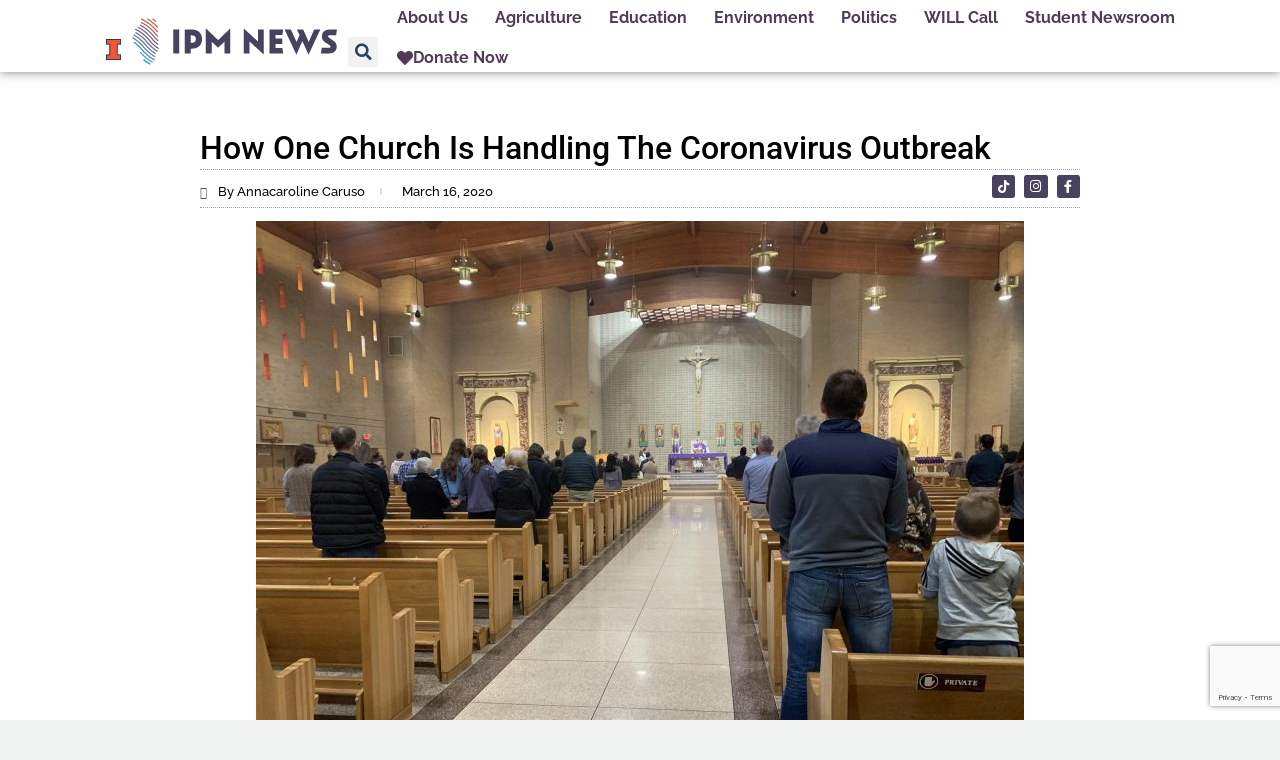

--- FILE ---
content_type: text/html; charset=UTF-8
request_url: https://ipmnewsroom.org/how-one-church-is-handling-the-coronavirus-outbreak/
body_size: 21499
content:
<!doctype html>
<html lang="en-US" prefix="og: https://ogp.me/ns#" class="no-js" itemtype="https://schema.org/Blog" itemscope>
<head>
	<meta charset="UTF-8">
	<meta name="viewport" content="width=device-width, initial-scale=1, minimum-scale=1">
	
<!-- Search Engine Optimization by Rank Math - https://rankmath.com/ -->
<title>How One Church Is Handling The Coronavirus Outbreak - IPM Newsroom</title>
<meta name="description" content="As Midwest states limit large gatherings to halt the spread of coronavirus, religious groups have had to adjust. Some congregations are cancelling..."/>
<meta name="robots" content="follow, index, max-snippet:-1, max-video-preview:-1, max-image-preview:large"/>
<link rel="canonical" href="https://ipmnewsroom.org/how-one-church-is-handling-the-coronavirus-outbreak/" />
<meta property="og:locale" content="en_US" />
<meta property="og:type" content="article" />
<meta property="og:title" content="How One Church Is Handling The Coronavirus Outbreak - IPM Newsroom" />
<meta property="og:description" content="As Midwest states limit large gatherings to halt the spread of coronavirus, religious groups have had to adjust. Some congregations are cancelling..." />
<meta property="og:url" content="https://ipmnewsroom.org/how-one-church-is-handling-the-coronavirus-outbreak/" />
<meta property="og:site_name" content="Illinois Newsroom" />
<meta property="article:publisher" content="https://www.facebook.com/ILNewsroom" />
<meta property="article:tag" content="coronavirus" />
<meta property="article:section" content="Health" />
<meta property="og:updated_time" content="2020-03-16T14:26:33-05:00" />
<meta property="og:image" content="https://ipmnewsroom.org/wp-content/uploads/2020/03/unnamed__69_-1024x768.jpg" />
<meta property="og:image:secure_url" content="https://ipmnewsroom.org/wp-content/uploads/2020/03/unnamed__69_-1024x768.jpg" />
<meta property="og:image:width" content="1024" />
<meta property="og:image:height" content="768" />
<meta property="og:image:alt" content="How One Church Is Handling The Coronavirus Outbreak" />
<meta property="og:image:type" content="image/jpeg" />
<meta property="article:published_time" content="2020-03-16T14:21:47-05:00" />
<meta property="article:modified_time" content="2020-03-16T14:26:33-05:00" />
<meta name="twitter:card" content="summary_large_image" />
<meta name="twitter:title" content="How One Church Is Handling The Coronavirus Outbreak - IPM Newsroom" />
<meta name="twitter:description" content="As Midwest states limit large gatherings to halt the spread of coronavirus, religious groups have had to adjust. Some congregations are cancelling..." />
<meta name="twitter:site" content="@ILNewsroom" />
<meta name="twitter:creator" content="@ILNewsroom" />
<meta name="twitter:image" content="https://ipmnewsroom.org/wp-content/uploads/2020/03/unnamed__69_-1024x768.jpg" />
<meta name="twitter:label1" content="Written by" />
<meta name="twitter:data1" content="IPM News" />
<meta name="twitter:label2" content="Time to read" />
<meta name="twitter:data2" content="2 minutes" />
<script type="application/ld+json" class="rank-math-schema">{"@context":"https://schema.org","@graph":[{"@type":["NewsMediaOrganization","Organization"],"@id":"https://ipmnewsroom.org/#organization","name":"Illinois Newsroom","url":"https://ipmnewsroom.org","sameAs":["https://www.facebook.com/ILNewsroom","https://twitter.com/ILNewsroom"],"logo":{"@type":"ImageObject","@id":"https://ipmnewsroom.org/#logo","url":"https://illinoisnewsroom.org/wp-content/uploads/2022/02/il-newsroom_logo_new-e1645654101930.png","contentUrl":"https://illinoisnewsroom.org/wp-content/uploads/2022/02/il-newsroom_logo_new-e1645654101930.png","caption":"Illinois Newsroom","inLanguage":"en-US","width":"1920","height":"532"}},{"@type":"WebSite","@id":"https://ipmnewsroom.org/#website","url":"https://ipmnewsroom.org","name":"Illinois Newsroom","alternateName":"IL Newsroom","publisher":{"@id":"https://ipmnewsroom.org/#organization"},"inLanguage":"en-US"},{"@type":"ImageObject","@id":"https://ipmnewsroom.org/wp-content/uploads/2020/03/unnamed__69_.jpg","url":"https://ipmnewsroom.org/wp-content/uploads/2020/03/unnamed__69_.jpg","width":"2400","height":"1800","inLanguage":"en-US"},{"@type":"WebPage","@id":"https://ipmnewsroom.org/how-one-church-is-handling-the-coronavirus-outbreak/#webpage","url":"https://ipmnewsroom.org/how-one-church-is-handling-the-coronavirus-outbreak/","name":"How One Church Is Handling The Coronavirus Outbreak - IPM Newsroom","datePublished":"2020-03-16T14:21:47-05:00","dateModified":"2020-03-16T14:26:33-05:00","isPartOf":{"@id":"https://ipmnewsroom.org/#website"},"primaryImageOfPage":{"@id":"https://ipmnewsroom.org/wp-content/uploads/2020/03/unnamed__69_.jpg"},"inLanguage":"en-US"},{"@type":"Person","@id":"https://ipmnewsroom.org/author/il-newsroom/","name":"IPM News","url":"https://ipmnewsroom.org/author/il-newsroom/","image":{"@type":"ImageObject","@id":"https://ipmnewsroom.org/wp-content/uploads/2023/08/IPM_logo-state_color.svg","url":"https://ipmnewsroom.org/wp-content/uploads/2023/08/IPM_logo-state_color.svg","caption":"IPM News","inLanguage":"en-US"},"sameAs":["https://illinoisnewsroom.org/"],"worksFor":{"@id":"https://ipmnewsroom.org/#organization"}},{"@type":"NewsArticle","headline":"How One Church Is Handling The Coronavirus Outbreak - IPM Newsroom","datePublished":"2020-03-16T14:21:47-05:00","dateModified":"2020-03-16T14:26:33-05:00","author":{"@id":"https://ipmnewsroom.org/author/il-newsroom/","name":"IPM News"},"publisher":{"@id":"https://ipmnewsroom.org/#organization"},"description":"As Midwest states limit large gatherings to halt the spread of coronavirus, religious groups have had to adjust. Some congregations are cancelling...","name":"How One Church Is Handling The Coronavirus Outbreak - IPM Newsroom","@id":"https://ipmnewsroom.org/how-one-church-is-handling-the-coronavirus-outbreak/#richSnippet","isPartOf":{"@id":"https://ipmnewsroom.org/how-one-church-is-handling-the-coronavirus-outbreak/#webpage"},"image":{"@id":"https://ipmnewsroom.org/wp-content/uploads/2020/03/unnamed__69_.jpg"},"inLanguage":"en-US","mainEntityOfPage":{"@id":"https://ipmnewsroom.org/how-one-church-is-handling-the-coronavirus-outbreak/#webpage"}}]}</script>
<!-- /Rank Math WordPress SEO plugin -->

<link rel='dns-prefetch' href='//www.googletagmanager.com' />
<link rel="alternate" type="application/rss+xml" title="IPM Newsroom &raquo; Feed" href="https://ipmnewsroom.org/feed/" />
<link rel="alternate" type="application/rss+xml" title="IPM Newsroom &raquo; Comments Feed" href="https://ipmnewsroom.org/comments/feed/" />
			<script>document.documentElement.classList.remove( 'no-js' );</script>
			<link rel="alternate" title="oEmbed (JSON)" type="application/json+oembed" href="https://ipmnewsroom.org/wp-json/oembed/1.0/embed?url=https%3A%2F%2Fipmnewsroom.org%2Fhow-one-church-is-handling-the-coronavirus-outbreak%2F" />
<link rel="alternate" title="oEmbed (XML)" type="text/xml+oembed" href="https://ipmnewsroom.org/wp-json/oembed/1.0/embed?url=https%3A%2F%2Fipmnewsroom.org%2Fhow-one-church-is-handling-the-coronavirus-outbreak%2F&#038;format=xml" />
		<style type="text/css">

						.mejs-controls, .mejs-mediaelement {
				background: #f4f4f4 !important;
			}
			
			
						.mejs-container * {
				color: #473f5b !important;
			}
			
						.mejs-controls button {
				color: #4d88bc !important;
			}
			
						.mejs-controls .mejs-time-rail .mejs-time-total {
				background: #4d88bc !important;
			}
			
			
						.mejs-controls .mejs-time-rail .mejs-time-loaded {
				background: #b2b2b2 !important;
			}
			
						.mejs-controls .mejs-horizontal-volume-slider .mejs-horizontal-volume-total {
				background: #d1d1d1 !important;
			}
			
						.mejs-controls .mejs-horizontal-volume-slider .mejs-horizontal-volume-current {
				background: #4d88bc !important;
			}
			
		</style>
		<style id='wp-img-auto-sizes-contain-inline-css'>
img:is([sizes=auto i],[sizes^="auto," i]){contain-intrinsic-size:3000px 1500px}
/*# sourceURL=wp-img-auto-sizes-contain-inline-css */
</style>
<link rel='stylesheet' id='hfe-widgets-style-css' href='https://ipmnewsroom.org/wp-content/plugins/header-footer-elementor/inc/widgets-css/frontend.css?ver=2.8.1' media='all' />
<style id='wp-emoji-styles-inline-css'>

	img.wp-smiley, img.emoji {
		display: inline !important;
		border: none !important;
		box-shadow: none !important;
		height: 1em !important;
		width: 1em !important;
		margin: 0 0.07em !important;
		vertical-align: -0.1em !important;
		background: none !important;
		padding: 0 !important;
	}
/*# sourceURL=wp-emoji-styles-inline-css */
</style>
<link rel='stylesheet' id='wp-block-library-css' href='https://ipmnewsroom.org/wp-includes/css/dist/block-library/style.min.css?ver=6.9' media='all' />
<style id='classic-theme-styles-inline-css'>
/*! This file is auto-generated */
.wp-block-button__link{color:#fff;background-color:#32373c;border-radius:9999px;box-shadow:none;text-decoration:none;padding:calc(.667em + 2px) calc(1.333em + 2px);font-size:1.125em}.wp-block-file__button{background:#32373c;color:#fff;text-decoration:none}
/*# sourceURL=/wp-includes/css/classic-themes.min.css */
</style>
<style id='global-styles-inline-css'>
:root{--wp--preset--aspect-ratio--square: 1;--wp--preset--aspect-ratio--4-3: 4/3;--wp--preset--aspect-ratio--3-4: 3/4;--wp--preset--aspect-ratio--3-2: 3/2;--wp--preset--aspect-ratio--2-3: 2/3;--wp--preset--aspect-ratio--16-9: 16/9;--wp--preset--aspect-ratio--9-16: 9/16;--wp--preset--color--black: #000000;--wp--preset--color--cyan-bluish-gray: #abb8c3;--wp--preset--color--white: #ffffff;--wp--preset--color--pale-pink: #f78da7;--wp--preset--color--vivid-red: #cf2e2e;--wp--preset--color--luminous-vivid-orange: #ff6900;--wp--preset--color--luminous-vivid-amber: #fcb900;--wp--preset--color--light-green-cyan: #7bdcb5;--wp--preset--color--vivid-green-cyan: #00d084;--wp--preset--color--pale-cyan-blue: #8ed1fc;--wp--preset--color--vivid-cyan-blue: #0693e3;--wp--preset--color--vivid-purple: #9b51e0;--wp--preset--color--theme-palette-1: var(--global-palette1);--wp--preset--color--theme-palette-2: var(--global-palette2);--wp--preset--color--theme-palette-3: var(--global-palette3);--wp--preset--color--theme-palette-4: var(--global-palette4);--wp--preset--color--theme-palette-5: var(--global-palette5);--wp--preset--color--theme-palette-6: var(--global-palette6);--wp--preset--color--theme-palette-7: var(--global-palette7);--wp--preset--color--theme-palette-8: var(--global-palette8);--wp--preset--color--theme-palette-9: var(--global-palette9);--wp--preset--color--theme-palette-10: var(--global-palette10);--wp--preset--color--theme-palette-11: var(--global-palette11);--wp--preset--color--theme-palette-12: var(--global-palette12);--wp--preset--color--theme-palette-13: var(--global-palette13);--wp--preset--color--theme-palette-14: var(--global-palette14);--wp--preset--color--theme-palette-15: var(--global-palette15);--wp--preset--color--kb-palette-1: #888888;--wp--preset--gradient--vivid-cyan-blue-to-vivid-purple: linear-gradient(135deg,rgb(6,147,227) 0%,rgb(155,81,224) 100%);--wp--preset--gradient--light-green-cyan-to-vivid-green-cyan: linear-gradient(135deg,rgb(122,220,180) 0%,rgb(0,208,130) 100%);--wp--preset--gradient--luminous-vivid-amber-to-luminous-vivid-orange: linear-gradient(135deg,rgb(252,185,0) 0%,rgb(255,105,0) 100%);--wp--preset--gradient--luminous-vivid-orange-to-vivid-red: linear-gradient(135deg,rgb(255,105,0) 0%,rgb(207,46,46) 100%);--wp--preset--gradient--very-light-gray-to-cyan-bluish-gray: linear-gradient(135deg,rgb(238,238,238) 0%,rgb(169,184,195) 100%);--wp--preset--gradient--cool-to-warm-spectrum: linear-gradient(135deg,rgb(74,234,220) 0%,rgb(151,120,209) 20%,rgb(207,42,186) 40%,rgb(238,44,130) 60%,rgb(251,105,98) 80%,rgb(254,248,76) 100%);--wp--preset--gradient--blush-light-purple: linear-gradient(135deg,rgb(255,206,236) 0%,rgb(152,150,240) 100%);--wp--preset--gradient--blush-bordeaux: linear-gradient(135deg,rgb(254,205,165) 0%,rgb(254,45,45) 50%,rgb(107,0,62) 100%);--wp--preset--gradient--luminous-dusk: linear-gradient(135deg,rgb(255,203,112) 0%,rgb(199,81,192) 50%,rgb(65,88,208) 100%);--wp--preset--gradient--pale-ocean: linear-gradient(135deg,rgb(255,245,203) 0%,rgb(182,227,212) 50%,rgb(51,167,181) 100%);--wp--preset--gradient--electric-grass: linear-gradient(135deg,rgb(202,248,128) 0%,rgb(113,206,126) 100%);--wp--preset--gradient--midnight: linear-gradient(135deg,rgb(2,3,129) 0%,rgb(40,116,252) 100%);--wp--preset--font-size--small: var(--global-font-size-small);--wp--preset--font-size--medium: var(--global-font-size-medium);--wp--preset--font-size--large: var(--global-font-size-large);--wp--preset--font-size--x-large: 42px;--wp--preset--font-size--larger: var(--global-font-size-larger);--wp--preset--font-size--xxlarge: var(--global-font-size-xxlarge);--wp--preset--spacing--20: 0.44rem;--wp--preset--spacing--30: 0.67rem;--wp--preset--spacing--40: 1rem;--wp--preset--spacing--50: 1.5rem;--wp--preset--spacing--60: 2.25rem;--wp--preset--spacing--70: 3.38rem;--wp--preset--spacing--80: 5.06rem;--wp--preset--shadow--natural: 6px 6px 9px rgba(0, 0, 0, 0.2);--wp--preset--shadow--deep: 12px 12px 50px rgba(0, 0, 0, 0.4);--wp--preset--shadow--sharp: 6px 6px 0px rgba(0, 0, 0, 0.2);--wp--preset--shadow--outlined: 6px 6px 0px -3px rgb(255, 255, 255), 6px 6px rgb(0, 0, 0);--wp--preset--shadow--crisp: 6px 6px 0px rgb(0, 0, 0);}:where(.is-layout-flex){gap: 0.5em;}:where(.is-layout-grid){gap: 0.5em;}body .is-layout-flex{display: flex;}.is-layout-flex{flex-wrap: wrap;align-items: center;}.is-layout-flex > :is(*, div){margin: 0;}body .is-layout-grid{display: grid;}.is-layout-grid > :is(*, div){margin: 0;}:where(.wp-block-columns.is-layout-flex){gap: 2em;}:where(.wp-block-columns.is-layout-grid){gap: 2em;}:where(.wp-block-post-template.is-layout-flex){gap: 1.25em;}:where(.wp-block-post-template.is-layout-grid){gap: 1.25em;}.has-black-color{color: var(--wp--preset--color--black) !important;}.has-cyan-bluish-gray-color{color: var(--wp--preset--color--cyan-bluish-gray) !important;}.has-white-color{color: var(--wp--preset--color--white) !important;}.has-pale-pink-color{color: var(--wp--preset--color--pale-pink) !important;}.has-vivid-red-color{color: var(--wp--preset--color--vivid-red) !important;}.has-luminous-vivid-orange-color{color: var(--wp--preset--color--luminous-vivid-orange) !important;}.has-luminous-vivid-amber-color{color: var(--wp--preset--color--luminous-vivid-amber) !important;}.has-light-green-cyan-color{color: var(--wp--preset--color--light-green-cyan) !important;}.has-vivid-green-cyan-color{color: var(--wp--preset--color--vivid-green-cyan) !important;}.has-pale-cyan-blue-color{color: var(--wp--preset--color--pale-cyan-blue) !important;}.has-vivid-cyan-blue-color{color: var(--wp--preset--color--vivid-cyan-blue) !important;}.has-vivid-purple-color{color: var(--wp--preset--color--vivid-purple) !important;}.has-black-background-color{background-color: var(--wp--preset--color--black) !important;}.has-cyan-bluish-gray-background-color{background-color: var(--wp--preset--color--cyan-bluish-gray) !important;}.has-white-background-color{background-color: var(--wp--preset--color--white) !important;}.has-pale-pink-background-color{background-color: var(--wp--preset--color--pale-pink) !important;}.has-vivid-red-background-color{background-color: var(--wp--preset--color--vivid-red) !important;}.has-luminous-vivid-orange-background-color{background-color: var(--wp--preset--color--luminous-vivid-orange) !important;}.has-luminous-vivid-amber-background-color{background-color: var(--wp--preset--color--luminous-vivid-amber) !important;}.has-light-green-cyan-background-color{background-color: var(--wp--preset--color--light-green-cyan) !important;}.has-vivid-green-cyan-background-color{background-color: var(--wp--preset--color--vivid-green-cyan) !important;}.has-pale-cyan-blue-background-color{background-color: var(--wp--preset--color--pale-cyan-blue) !important;}.has-vivid-cyan-blue-background-color{background-color: var(--wp--preset--color--vivid-cyan-blue) !important;}.has-vivid-purple-background-color{background-color: var(--wp--preset--color--vivid-purple) !important;}.has-black-border-color{border-color: var(--wp--preset--color--black) !important;}.has-cyan-bluish-gray-border-color{border-color: var(--wp--preset--color--cyan-bluish-gray) !important;}.has-white-border-color{border-color: var(--wp--preset--color--white) !important;}.has-pale-pink-border-color{border-color: var(--wp--preset--color--pale-pink) !important;}.has-vivid-red-border-color{border-color: var(--wp--preset--color--vivid-red) !important;}.has-luminous-vivid-orange-border-color{border-color: var(--wp--preset--color--luminous-vivid-orange) !important;}.has-luminous-vivid-amber-border-color{border-color: var(--wp--preset--color--luminous-vivid-amber) !important;}.has-light-green-cyan-border-color{border-color: var(--wp--preset--color--light-green-cyan) !important;}.has-vivid-green-cyan-border-color{border-color: var(--wp--preset--color--vivid-green-cyan) !important;}.has-pale-cyan-blue-border-color{border-color: var(--wp--preset--color--pale-cyan-blue) !important;}.has-vivid-cyan-blue-border-color{border-color: var(--wp--preset--color--vivid-cyan-blue) !important;}.has-vivid-purple-border-color{border-color: var(--wp--preset--color--vivid-purple) !important;}.has-vivid-cyan-blue-to-vivid-purple-gradient-background{background: var(--wp--preset--gradient--vivid-cyan-blue-to-vivid-purple) !important;}.has-light-green-cyan-to-vivid-green-cyan-gradient-background{background: var(--wp--preset--gradient--light-green-cyan-to-vivid-green-cyan) !important;}.has-luminous-vivid-amber-to-luminous-vivid-orange-gradient-background{background: var(--wp--preset--gradient--luminous-vivid-amber-to-luminous-vivid-orange) !important;}.has-luminous-vivid-orange-to-vivid-red-gradient-background{background: var(--wp--preset--gradient--luminous-vivid-orange-to-vivid-red) !important;}.has-very-light-gray-to-cyan-bluish-gray-gradient-background{background: var(--wp--preset--gradient--very-light-gray-to-cyan-bluish-gray) !important;}.has-cool-to-warm-spectrum-gradient-background{background: var(--wp--preset--gradient--cool-to-warm-spectrum) !important;}.has-blush-light-purple-gradient-background{background: var(--wp--preset--gradient--blush-light-purple) !important;}.has-blush-bordeaux-gradient-background{background: var(--wp--preset--gradient--blush-bordeaux) !important;}.has-luminous-dusk-gradient-background{background: var(--wp--preset--gradient--luminous-dusk) !important;}.has-pale-ocean-gradient-background{background: var(--wp--preset--gradient--pale-ocean) !important;}.has-electric-grass-gradient-background{background: var(--wp--preset--gradient--electric-grass) !important;}.has-midnight-gradient-background{background: var(--wp--preset--gradient--midnight) !important;}.has-small-font-size{font-size: var(--wp--preset--font-size--small) !important;}.has-medium-font-size{font-size: var(--wp--preset--font-size--medium) !important;}.has-large-font-size{font-size: var(--wp--preset--font-size--large) !important;}.has-x-large-font-size{font-size: var(--wp--preset--font-size--x-large) !important;}
:where(.wp-block-post-template.is-layout-flex){gap: 1.25em;}:where(.wp-block-post-template.is-layout-grid){gap: 1.25em;}
:where(.wp-block-term-template.is-layout-flex){gap: 1.25em;}:where(.wp-block-term-template.is-layout-grid){gap: 1.25em;}
:where(.wp-block-columns.is-layout-flex){gap: 2em;}:where(.wp-block-columns.is-layout-grid){gap: 2em;}
:root :where(.wp-block-pullquote){font-size: 1.5em;line-height: 1.6;}
/*# sourceURL=global-styles-inline-css */
</style>
<link rel='stylesheet' id='media-credit-css' href='https://ipmnewsroom.org/wp-content/plugins/media-credit/public/css/media-credit.min.css?ver=4.3.0' media='all' />
<link rel='stylesheet' id='dashicons-css' href='https://ipmnewsroom.org/wp-includes/css/dashicons.min.css?ver=6.9' media='all' />
<link rel='stylesheet' id='media_player_style_kit-frontend-css' href='https://ipmnewsroom.org/wp-content/plugins/media-player-style-kit/assets/css/frontend.css?ver=1.0.1' media='all' />
<link rel='stylesheet' id='ppress-frontend-css' href='https://ipmnewsroom.org/wp-content/plugins/wp-user-avatar/assets/css/frontend.min.css?ver=4.16.8' media='all' />
<link rel='stylesheet' id='ppress-flatpickr-css' href='https://ipmnewsroom.org/wp-content/plugins/wp-user-avatar/assets/flatpickr/flatpickr.min.css?ver=4.16.8' media='all' />
<link rel='stylesheet' id='ppress-select2-css' href='https://ipmnewsroom.org/wp-content/plugins/wp-user-avatar/assets/select2/select2.min.css?ver=6.9' media='all' />
<link rel='stylesheet' id='hfe-style-css' href='https://ipmnewsroom.org/wp-content/plugins/header-footer-elementor/assets/css/header-footer-elementor.css?ver=2.8.1' media='all' />
<link rel='stylesheet' id='elementor-icons-css' href='https://ipmnewsroom.org/wp-content/plugins/elementor/assets/lib/eicons/css/elementor-icons.min.css?ver=5.46.0' media='all' />
<link rel='stylesheet' id='elementor-frontend-css' href='https://ipmnewsroom.org/wp-content/plugins/elementor/assets/css/frontend.min.css?ver=3.34.2' media='all' />
<link rel='stylesheet' id='elementor-post-10595-css' href='https://ipmnewsroom.org/wp-content/uploads/elementor/css/post-10595.css?ver=1769095801' media='all' />
<link rel='stylesheet' id='jet-blog-css' href='https://ipmnewsroom.org/wp-content/plugins/jet-blog/assets/css/jet-blog.css?ver=2.4.5.1' media='all' />
<link rel='stylesheet' id='font-awesome-5-all-css' href='https://ipmnewsroom.org/wp-content/plugins/elementor/assets/lib/font-awesome/css/all.min.css?ver=3.34.2' media='all' />
<link rel='stylesheet' id='font-awesome-4-shim-css' href='https://ipmnewsroom.org/wp-content/plugins/elementor/assets/lib/font-awesome/css/v4-shims.min.css?ver=3.34.2' media='all' />
<link rel='stylesheet' id='kadence-global-css' href='https://ipmnewsroom.org/wp-content/themes/kadence/assets/css/global.min.css?ver=1.4.3' media='all' />
<style id='kadence-global-inline-css'>
/* Kadence Base CSS */
:root{--global-palette1:#2B6CB0;--global-palette2:#215387;--global-palette3:#1A202C;--global-palette4:#2D3748;--global-palette5:#4A5568;--global-palette6:#718096;--global-palette7:#EDF2F7;--global-palette8:#F7FAFC;--global-palette9:#ffffff;--global-palette10:oklch(from var(--global-palette1) calc(l + 0.10 * (1 - l)) calc(c * 1.00) calc(h + 180) / 100%);--global-palette11:#13612e;--global-palette12:#1159af;--global-palette13:#b82105;--global-palette14:#f7630c;--global-palette15:#f5a524;--global-palette9rgb:255, 255, 255;--global-palette-highlight:var(--global-palette1);--global-palette-highlight-alt:var(--global-palette2);--global-palette-highlight-alt2:var(--global-palette9);--global-palette-btn-bg:var(--global-palette1);--global-palette-btn-bg-hover:var(--global-palette2);--global-palette-btn:var(--global-palette9);--global-palette-btn-hover:var(--global-palette9);--global-palette-btn-sec-bg:var(--global-palette7);--global-palette-btn-sec-bg-hover:var(--global-palette2);--global-palette-btn-sec:var(--global-palette3);--global-palette-btn-sec-hover:var(--global-palette9);--global-body-font-family:Roboto, sans-serif;--global-heading-font-family:Nunito, var(--global-fallback-font);--global-primary-nav-font-family:inherit;--global-fallback-font:sans-serif;--global-display-fallback-font:sans-serif;--global-content-width:1290px;--global-content-wide-width:calc(1290px + 230px);--global-content-narrow-width:842px;--global-content-edge-padding:1.5rem;--global-content-boxed-padding:2rem;--global-calc-content-width:calc(1290px - var(--global-content-edge-padding) - var(--global-content-edge-padding) );--wp--style--global--content-size:var(--global-calc-content-width);}.wp-site-blocks{--global-vw:calc( 100vw - ( 0.5 * var(--scrollbar-offset)));}:root body.kadence-elementor-colors{--e-global-color-kadence1:var(--global-palette1);--e-global-color-kadence2:var(--global-palette2);--e-global-color-kadence3:var(--global-palette3);--e-global-color-kadence4:var(--global-palette4);--e-global-color-kadence5:var(--global-palette5);--e-global-color-kadence6:var(--global-palette6);--e-global-color-kadence7:var(--global-palette7);--e-global-color-kadence8:var(--global-palette8);--e-global-color-kadence9:var(--global-palette9);--e-global-color-kadence10:var(--global-palette10);--e-global-color-kadence11:var(--global-palette11);--e-global-color-kadence12:var(--global-palette12);--e-global-color-kadence13:var(--global-palette13);--e-global-color-kadence14:var(--global-palette14);--e-global-color-kadence15:var(--global-palette15);}body{background:var(--global-palette8);}body, input, select, optgroup, textarea{font-style:normal;font-weight:normal;font-size:17px;line-height:1.6;font-family:var(--global-body-font-family);color:#000000;}.content-bg, body.content-style-unboxed .site{background:var(--global-palette9);}h1,h2,h3,h4,h5,h6{font-family:var(--global-heading-font-family);}h1{font-weight:700;font-size:32px;line-height:1.5;color:var(--global-palette3);}h2{font-weight:700;font-size:28px;line-height:1.5;color:var(--global-palette3);}h3{font-weight:700;font-size:24px;line-height:1.5;color:var(--global-palette3);}h4{font-weight:700;font-size:22px;line-height:1.5;color:var(--global-palette4);}h5{font-weight:700;font-size:20px;line-height:1.5;color:var(--global-palette4);}h6{font-weight:700;font-size:18px;line-height:1.5;color:var(--global-palette5);}.entry-hero .kadence-breadcrumbs{max-width:1290px;}.site-container, .site-header-row-layout-contained, .site-footer-row-layout-contained, .entry-hero-layout-contained, .comments-area, .alignfull > .wp-block-cover__inner-container, .alignwide > .wp-block-cover__inner-container{max-width:var(--global-content-width);}.content-width-narrow .content-container.site-container, .content-width-narrow .hero-container.site-container{max-width:var(--global-content-narrow-width);}@media all and (min-width: 1520px){.wp-site-blocks .content-container  .alignwide{margin-left:-115px;margin-right:-115px;width:unset;max-width:unset;}}@media all and (min-width: 1102px){.content-width-narrow .wp-site-blocks .content-container .alignwide{margin-left:-130px;margin-right:-130px;width:unset;max-width:unset;}}.content-style-boxed .wp-site-blocks .entry-content .alignwide{margin-left:calc( -1 * var( --global-content-boxed-padding ) );margin-right:calc( -1 * var( --global-content-boxed-padding ) );}.content-area{margin-top:5rem;margin-bottom:5rem;}@media all and (max-width: 1024px){.content-area{margin-top:3rem;margin-bottom:3rem;}}@media all and (max-width: 767px){.content-area{margin-top:2rem;margin-bottom:2rem;}}@media all and (max-width: 1024px){:root{--global-content-boxed-padding:2rem;}}@media all and (max-width: 767px){:root{--global-content-boxed-padding:1.5rem;}}.entry-content-wrap{padding:2rem;}@media all and (max-width: 1024px){.entry-content-wrap{padding:2rem;}}@media all and (max-width: 767px){.entry-content-wrap{padding:1.5rem;}}.entry.single-entry{box-shadow:0px 15px 15px -10px rgba(0,0,0,0.05);}.entry.loop-entry{box-shadow:0px 15px 15px -10px rgba(0,0,0,0.05);}.loop-entry .entry-content-wrap{padding:2rem;}@media all and (max-width: 1024px){.loop-entry .entry-content-wrap{padding:2rem;}}@media all and (max-width: 767px){.loop-entry .entry-content-wrap{padding:1.5rem;}}button, .button, .wp-block-button__link, input[type="button"], input[type="reset"], input[type="submit"], .fl-button, .elementor-button-wrapper .elementor-button, .wc-block-components-checkout-place-order-button, .wc-block-cart__submit{box-shadow:0px 0px 0px -7px rgba(0,0,0,0);}button:hover, button:focus, button:active, .button:hover, .button:focus, .button:active, .wp-block-button__link:hover, .wp-block-button__link:focus, .wp-block-button__link:active, input[type="button"]:hover, input[type="button"]:focus, input[type="button"]:active, input[type="reset"]:hover, input[type="reset"]:focus, input[type="reset"]:active, input[type="submit"]:hover, input[type="submit"]:focus, input[type="submit"]:active, .elementor-button-wrapper .elementor-button:hover, .elementor-button-wrapper .elementor-button:focus, .elementor-button-wrapper .elementor-button:active, .wc-block-cart__submit:hover{box-shadow:0px 15px 25px -7px rgba(0,0,0,0.1);}.kb-button.kb-btn-global-outline.kb-btn-global-inherit{padding-top:calc(px - 2px);padding-right:calc(px - 2px);padding-bottom:calc(px - 2px);padding-left:calc(px - 2px);}@media all and (min-width: 1025px){.transparent-header .entry-hero .entry-hero-container-inner{padding-top:80px;}}@media all and (max-width: 1024px){.mobile-transparent-header .entry-hero .entry-hero-container-inner{padding-top:80px;}}@media all and (max-width: 767px){.mobile-transparent-header .entry-hero .entry-hero-container-inner{padding-top:80px;}}.wp-site-blocks .entry-related h2.entry-related-title{font-style:normal;color:#504058;}.wp-site-blocks .post-title h1{font-style:normal;color:#504058;}.post-title .entry-taxonomies, .post-title .entry-taxonomies a{color:#504058;}.post-title .entry-taxonomies a:hover{color:#504058;}.post-title .entry-taxonomies .category-style-pill a{background:#504058;}.post-title .entry-taxonomies .category-style-pill a:hover{background:#504058;}.entry-hero.post-hero-section .entry-header{min-height:200px;}
/* Kadence Header CSS */
@media all and (max-width: 1024px){.mobile-transparent-header #masthead{position:absolute;left:0px;right:0px;z-index:100;}.kadence-scrollbar-fixer.mobile-transparent-header #masthead{right:var(--scrollbar-offset,0);}.mobile-transparent-header #masthead, .mobile-transparent-header .site-top-header-wrap .site-header-row-container-inner, .mobile-transparent-header .site-main-header-wrap .site-header-row-container-inner, .mobile-transparent-header .site-bottom-header-wrap .site-header-row-container-inner{background:transparent;}.site-header-row-tablet-layout-fullwidth, .site-header-row-tablet-layout-standard{padding:0px;}}@media all and (min-width: 1025px){.transparent-header #masthead{position:absolute;left:0px;right:0px;z-index:100;}.transparent-header.kadence-scrollbar-fixer #masthead{right:var(--scrollbar-offset,0);}.transparent-header #masthead, .transparent-header .site-top-header-wrap .site-header-row-container-inner, .transparent-header .site-main-header-wrap .site-header-row-container-inner, .transparent-header .site-bottom-header-wrap .site-header-row-container-inner{background:transparent;}}.site-branding a.brand img{max-width:200px;}.site-branding a.brand img.svg-logo-image{width:200px;}.site-branding{padding:0px 0px 0px 0px;}.site-branding .site-title{font-weight:700;font-size:26px;line-height:1.2;color:var(--global-palette3);}#masthead, #masthead .kadence-sticky-header.item-is-fixed:not(.item-at-start):not(.site-header-row-container):not(.site-main-header-wrap), #masthead .kadence-sticky-header.item-is-fixed:not(.item-at-start) > .site-header-row-container-inner{background:#ffffff;}.site-main-header-inner-wrap{min-height:80px;}.header-navigation[class*="header-navigation-style-underline"] .header-menu-container.primary-menu-container>ul>li>a:after{width:calc( 100% - 1.2em);}.main-navigation .primary-menu-container > ul > li.menu-item > a{padding-left:calc(1.2em / 2);padding-right:calc(1.2em / 2);padding-top:0.6em;padding-bottom:0.6em;color:var(--global-palette5);}.main-navigation .primary-menu-container > ul > li.menu-item .dropdown-nav-special-toggle{right:calc(1.2em / 2);}.main-navigation .primary-menu-container > ul > li.menu-item > a:hover{color:var(--global-palette-highlight);}.main-navigation .primary-menu-container > ul > li.menu-item.current-menu-item > a{color:var(--global-palette3);}.header-navigation .header-menu-container ul ul.sub-menu, .header-navigation .header-menu-container ul ul.submenu{background:var(--global-palette3);box-shadow:0px 2px 13px 0px rgba(0,0,0,0.1);}.header-navigation .header-menu-container ul ul li.menu-item, .header-menu-container ul.menu > li.kadence-menu-mega-enabled > ul > li.menu-item > a{border-bottom:1px solid rgba(255,255,255,0.1);border-radius:0px 0px 0px 0px;}.header-navigation .header-menu-container ul ul li.menu-item > a{width:200px;padding-top:1em;padding-bottom:1em;color:var(--global-palette8);font-size:12px;}.header-navigation .header-menu-container ul ul li.menu-item > a:hover{color:var(--global-palette9);background:var(--global-palette4);border-radius:0px 0px 0px 0px;}.header-navigation .header-menu-container ul ul li.menu-item.current-menu-item > a{color:var(--global-palette9);background:var(--global-palette4);border-radius:0px 0px 0px 0px;}.mobile-toggle-open-container .menu-toggle-open, .mobile-toggle-open-container .menu-toggle-open:focus{color:var(--global-palette5);padding:0.4em 0.6em 0.4em 0.6em;font-size:14px;}.mobile-toggle-open-container .menu-toggle-open.menu-toggle-style-bordered{border:1px solid currentColor;}.mobile-toggle-open-container .menu-toggle-open .menu-toggle-icon{font-size:20px;}.mobile-toggle-open-container .menu-toggle-open:hover, .mobile-toggle-open-container .menu-toggle-open:focus-visible{color:var(--global-palette-highlight);}.mobile-navigation ul li{font-size:14px;}.mobile-navigation ul li a{padding-top:1em;padding-bottom:1em;}.mobile-navigation ul li > a, .mobile-navigation ul li.menu-item-has-children > .drawer-nav-drop-wrap{color:var(--global-palette8);}.mobile-navigation ul li.current-menu-item > a, .mobile-navigation ul li.current-menu-item.menu-item-has-children > .drawer-nav-drop-wrap{color:var(--global-palette-highlight);}.mobile-navigation ul li.menu-item-has-children .drawer-nav-drop-wrap, .mobile-navigation ul li:not(.menu-item-has-children) a{border-bottom:1px solid rgba(255,255,255,0.1);}.mobile-navigation:not(.drawer-navigation-parent-toggle-true) ul li.menu-item-has-children .drawer-nav-drop-wrap button{border-left:1px solid rgba(255,255,255,0.1);}#mobile-drawer .drawer-header .drawer-toggle{padding:0.6em 0.15em 0.6em 0.15em;font-size:24px;}
/* Kadence Footer CSS */
.site-bottom-footer-inner-wrap{padding-top:30px;padding-bottom:30px;grid-column-gap:30px;}.site-bottom-footer-inner-wrap .widget{margin-bottom:30px;}.site-bottom-footer-inner-wrap .site-footer-section:not(:last-child):after{right:calc(-30px / 2);}
/*# sourceURL=kadence-global-inline-css */
</style>
<link rel='stylesheet' id='kadence-header-css' href='https://ipmnewsroom.org/wp-content/themes/kadence/assets/css/header.min.css?ver=1.4.3' media='all' />
<link rel='stylesheet' id='kadence-content-css' href='https://ipmnewsroom.org/wp-content/themes/kadence/assets/css/content.min.css?ver=1.4.3' media='all' />
<link rel='stylesheet' id='kadence-author-box-css' href='https://ipmnewsroom.org/wp-content/themes/kadence/assets/css/author-box.min.css?ver=1.4.3' media='all' />
<link rel='stylesheet' id='kadence-related-posts-css' href='https://ipmnewsroom.org/wp-content/themes/kadence/assets/css/related-posts.min.css?ver=1.4.3' media='all' />
<link rel='stylesheet' id='kad-splide-css' href='https://ipmnewsroom.org/wp-content/themes/kadence/assets/css/kadence-splide.min.css?ver=1.4.3' media='all' />
<link rel='stylesheet' id='kadence-footer-css' href='https://ipmnewsroom.org/wp-content/themes/kadence/assets/css/footer.min.css?ver=1.4.3' media='all' />
<link rel='stylesheet' id='widget-image-css' href='https://ipmnewsroom.org/wp-content/plugins/elementor/assets/css/widget-image.min.css?ver=3.34.2' media='all' />
<link rel='stylesheet' id='widget-search-form-css' href='https://ipmnewsroom.org/wp-content/plugins/elementor-pro/assets/css/widget-search-form.min.css?ver=3.34.1' media='all' />
<link rel='stylesheet' id='elementor-icons-shared-0-css' href='https://ipmnewsroom.org/wp-content/plugins/elementor/assets/lib/font-awesome/css/fontawesome.min.css?ver=5.15.3' media='all' />
<link rel='stylesheet' id='elementor-icons-fa-solid-css' href='https://ipmnewsroom.org/wp-content/plugins/elementor/assets/lib/font-awesome/css/solid.min.css?ver=5.15.3' media='all' />
<link rel='stylesheet' id='widget-mega-menu-css' href='https://ipmnewsroom.org/wp-content/plugins/elementor-pro/assets/css/widget-mega-menu.min.css?ver=3.34.1' media='all' />
<link rel='stylesheet' id='widget-icon-list-css' href='https://ipmnewsroom.org/wp-content/plugins/elementor/assets/css/widget-icon-list.min.css?ver=3.34.2' media='all' />
<link rel='stylesheet' id='widget-heading-css' href='https://ipmnewsroom.org/wp-content/plugins/elementor/assets/css/widget-heading.min.css?ver=3.34.2' media='all' />
<link rel='stylesheet' id='widget-post-info-css' href='https://ipmnewsroom.org/wp-content/plugins/elementor-pro/assets/css/widget-post-info.min.css?ver=3.34.1' media='all' />
<link rel='stylesheet' id='elementor-icons-fa-regular-css' href='https://ipmnewsroom.org/wp-content/plugins/elementor/assets/lib/font-awesome/css/regular.min.css?ver=5.15.3' media='all' />
<link rel='stylesheet' id='widget-social-icons-css' href='https://ipmnewsroom.org/wp-content/plugins/elementor/assets/css/widget-social-icons.min.css?ver=3.34.2' media='all' />
<link rel='stylesheet' id='e-apple-webkit-css' href='https://ipmnewsroom.org/wp-content/plugins/elementor/assets/css/conditionals/apple-webkit.min.css?ver=3.34.2' media='all' />
<link rel='stylesheet' id='widget-author-box-css' href='https://ipmnewsroom.org/wp-content/plugins/elementor-pro/assets/css/widget-author-box.min.css?ver=3.34.1' media='all' />
<link rel='stylesheet' id='widget-divider-css' href='https://ipmnewsroom.org/wp-content/plugins/elementor/assets/css/widget-divider.min.css?ver=3.34.2' media='all' />
<link rel='stylesheet' id='elementor-post-7109-css' href='https://ipmnewsroom.org/wp-content/uploads/elementor/css/post-7109.css?ver=1769095801' media='all' />
<link rel='stylesheet' id='elementor-post-66580-css' href='https://ipmnewsroom.org/wp-content/uploads/elementor/css/post-66580.css?ver=1769095802' media='all' />
<link rel='stylesheet' id='elementor-post-6984-css' href='https://ipmnewsroom.org/wp-content/uploads/elementor/css/post-6984.css?ver=1769095804' media='all' />
<link rel='stylesheet' id='forget-about-shortcode-buttons-css' href='https://ipmnewsroom.org/wp-content/plugins/forget-about-shortcode-buttons/public/css/button-styles.css?ver=2.1.3' media='all' />
<link rel='stylesheet' id='hfe-elementor-icons-css' href='https://ipmnewsroom.org/wp-content/plugins/elementor/assets/lib/eicons/css/elementor-icons.min.css?ver=5.34.0' media='all' />
<link rel='stylesheet' id='hfe-icons-list-css' href='https://ipmnewsroom.org/wp-content/plugins/elementor/assets/css/widget-icon-list.min.css?ver=3.24.3' media='all' />
<link rel='stylesheet' id='hfe-social-icons-css' href='https://ipmnewsroom.org/wp-content/plugins/elementor/assets/css/widget-social-icons.min.css?ver=3.24.0' media='all' />
<link rel='stylesheet' id='hfe-social-share-icons-brands-css' href='https://ipmnewsroom.org/wp-content/plugins/elementor/assets/lib/font-awesome/css/brands.css?ver=5.15.3' media='all' />
<link rel='stylesheet' id='hfe-social-share-icons-fontawesome-css' href='https://ipmnewsroom.org/wp-content/plugins/elementor/assets/lib/font-awesome/css/fontawesome.css?ver=5.15.3' media='all' />
<link rel='stylesheet' id='hfe-nav-menu-icons-css' href='https://ipmnewsroom.org/wp-content/plugins/elementor/assets/lib/font-awesome/css/solid.css?ver=5.15.3' media='all' />
<link rel='stylesheet' id='hfe-widget-blockquote-css' href='https://ipmnewsroom.org/wp-content/plugins/elementor-pro/assets/css/widget-blockquote.min.css?ver=3.25.0' media='all' />
<link rel='stylesheet' id='hfe-mega-menu-css' href='https://ipmnewsroom.org/wp-content/plugins/elementor-pro/assets/css/widget-mega-menu.min.css?ver=3.26.2' media='all' />
<link rel='stylesheet' id='hfe-nav-menu-widget-css' href='https://ipmnewsroom.org/wp-content/plugins/elementor-pro/assets/css/widget-nav-menu.min.css?ver=3.26.0' media='all' />
<link rel='stylesheet' id='kadence-rankmath-css' href='https://ipmnewsroom.org/wp-content/themes/kadence/assets/css/rankmath.min.css?ver=1.4.3' media='all' />
<style id='kadence-blocks-global-variables-inline-css'>
:root {--global-kb-font-size-sm:clamp(0.8rem, 0.73rem + 0.217vw, 0.9rem);--global-kb-font-size-md:clamp(1.1rem, 0.995rem + 0.326vw, 1.25rem);--global-kb-font-size-lg:clamp(1.75rem, 1.576rem + 0.543vw, 2rem);--global-kb-font-size-xl:clamp(2.25rem, 1.728rem + 1.63vw, 3rem);--global-kb-font-size-xxl:clamp(2.5rem, 1.456rem + 3.26vw, 4rem);--global-kb-font-size-xxxl:clamp(2.75rem, 0.489rem + 7.065vw, 6rem);}
/*# sourceURL=kadence-blocks-global-variables-inline-css */
</style>
<link rel='stylesheet' id='elementor-gf-local-raleway-css' href='https://ipmnewsroom.org/wp-content/uploads/elementor/google-fonts/css/raleway.css?ver=1742495326' media='all' />
<link rel='stylesheet' id='elementor-gf-local-robotoslab-css' href='https://ipmnewsroom.org/wp-content/uploads/elementor/google-fonts/css/robotoslab.css?ver=1742495346' media='all' />
<link rel='stylesheet' id='elementor-gf-local-roboto-css' href='https://ipmnewsroom.org/wp-content/uploads/elementor/google-fonts/css/roboto.css?ver=1742495781' media='all' />
<link rel='stylesheet' id='elementor-gf-local-poppins-css' href='https://ipmnewsroom.org/wp-content/uploads/elementor/google-fonts/css/poppins.css?ver=1742495896' media='all' />
<link rel='stylesheet' id='elementor-gf-local-sourcesanspro-css' href='https://ipmnewsroom.org/wp-content/uploads/elementor/google-fonts/css/sourcesanspro.css?ver=1751317144' media='all' />
<link rel='stylesheet' id='elementor-icons-fa-brands-css' href='https://ipmnewsroom.org/wp-content/plugins/elementor/assets/lib/font-awesome/css/brands.min.css?ver=5.15.3' media='all' />
<style id="kadence_blocks_palette_css">:root .has-kb-palette-1-color{color:#888888}:root .has-kb-palette-1-background-color{background-color:#888888}</style><script src="https://ipmnewsroom.org/wp-includes/js/jquery/jquery.min.js?ver=3.7.1" id="jquery-core-js"></script>
<script src="https://ipmnewsroom.org/wp-includes/js/jquery/jquery-migrate.min.js?ver=3.4.1" id="jquery-migrate-js"></script>
<script id="jquery-js-after">
!function($){"use strict";$(document).ready(function(){$(this).scrollTop()>100&&$(".hfe-scroll-to-top-wrap").removeClass("hfe-scroll-to-top-hide"),$(window).scroll(function(){$(this).scrollTop()<100?$(".hfe-scroll-to-top-wrap").fadeOut(300):$(".hfe-scroll-to-top-wrap").fadeIn(300)}),$(".hfe-scroll-to-top-wrap").on("click",function(){$("html, body").animate({scrollTop:0},300);return!1})})}(jQuery);
!function($){'use strict';$(document).ready(function(){var bar=$('.hfe-reading-progress-bar');if(!bar.length)return;$(window).on('scroll',function(){var s=$(window).scrollTop(),d=$(document).height()-$(window).height(),p=d? s/d*100:0;bar.css('width',p+'%')});});}(jQuery);
//# sourceURL=jquery-js-after
</script>
<script src="https://ipmnewsroom.org/wp-content/plugins/wp-user-avatar/assets/flatpickr/flatpickr.min.js?ver=4.16.8" id="ppress-flatpickr-js"></script>
<script src="https://ipmnewsroom.org/wp-content/plugins/wp-user-avatar/assets/select2/select2.min.js?ver=4.16.8" id="ppress-select2-js"></script>
<script src="https://ipmnewsroom.org/wp-content/plugins/elementor/assets/lib/font-awesome/js/v4-shims.min.js?ver=3.34.2" id="font-awesome-4-shim-js"></script>

<!-- Google tag (gtag.js) snippet added by Site Kit -->
<!-- Google Analytics snippet added by Site Kit -->
<script src="https://www.googletagmanager.com/gtag/js?id=GT-PBKL6N6" id="google_gtagjs-js" async></script>
<script id="google_gtagjs-js-after">
window.dataLayer = window.dataLayer || [];function gtag(){dataLayer.push(arguments);}
gtag("set","linker",{"domains":["ipmnewsroom.org"]});
gtag("js", new Date());
gtag("set", "developer_id.dZTNiMT", true);
gtag("config", "GT-PBKL6N6");
//# sourceURL=google_gtagjs-js-after
</script>
		<meta name="datePublished" content="2020-03-16T14:21:47-05:00" />
		<meta name="story_id" content="816564413" />
		<meta name="has_audio" content="0" />
		<meta name="org_id" content="s1172" />
		<meta name="category" content="Health" />
		<meta name="author" content="Annacaroline Caruso" />
		<meta name="programs" content="none" />
		<meta name="wordCount" content="591" />
		<meta name="keywords" content="Health,coronavirus" />
<link rel="https://api.w.org/" href="https://ipmnewsroom.org/wp-json/" /><link rel="alternate" title="JSON" type="application/json" href="https://ipmnewsroom.org/wp-json/wp/v2/posts/12012" /><link rel="EditURI" type="application/rsd+xml" title="RSD" href="https://ipmnewsroom.org/xmlrpc.php?rsd" />
<meta name="generator" content="WordPress 6.9" />
<link rel='shortlink' href='https://ipmnewsroom.org/?p=12012' />
<meta name="generator" content="Site Kit by Google 1.170.0" /><meta name="generator" content="Elementor 3.34.2; features: additional_custom_breakpoints; settings: css_print_method-external, google_font-enabled, font_display-auto">
			<style>
				.e-con.e-parent:nth-of-type(n+4):not(.e-lazyloaded):not(.e-no-lazyload),
				.e-con.e-parent:nth-of-type(n+4):not(.e-lazyloaded):not(.e-no-lazyload) * {
					background-image: none !important;
				}
				@media screen and (max-height: 1024px) {
					.e-con.e-parent:nth-of-type(n+3):not(.e-lazyloaded):not(.e-no-lazyload),
					.e-con.e-parent:nth-of-type(n+3):not(.e-lazyloaded):not(.e-no-lazyload) * {
						background-image: none !important;
					}
				}
				@media screen and (max-height: 640px) {
					.e-con.e-parent:nth-of-type(n+2):not(.e-lazyloaded):not(.e-no-lazyload),
					.e-con.e-parent:nth-of-type(n+2):not(.e-lazyloaded):not(.e-no-lazyload) * {
						background-image: none !important;
					}
				}
			</style>
						<meta name="theme-color" content="#FFFFFF">
			<link rel='stylesheet' id='kadence-fonts-gfonts-css' href='https://fonts.googleapis.com/css?family=Roboto:regular,700%7CNunito:700&#038;display=swap' media='all' />
<link rel="icon" href="https://ipmnewsroom.org/wp-content/uploads/2023/08/IPM_logo-state_color-1.svg" sizes="32x32" />
<link rel="icon" href="https://ipmnewsroom.org/wp-content/uploads/2023/08/IPM_logo-state_color-1.svg" sizes="192x192" />
<link rel="apple-touch-icon" href="https://ipmnewsroom.org/wp-content/uploads/2023/08/IPM_logo-state_color-1.svg" />
<meta name="msapplication-TileImage" content="https://ipmnewsroom.org/wp-content/uploads/2023/08/IPM_logo-state_color-1.svg" />
		<style id="wp-custom-css">
			/* Core image captions */
.wp-site-blocks .wp-block-image figcaption,
.entry-content .wp-block-image figcaption,
.entry-content figure > figcaption {
  text-align: left !important;
  font-size: 16px;
  line-height: 1.5;
}

/* Kadence Advanced Image captions (below & overlay) */
.entry-content .kb-image .kb-image-caption,
.entry-content .kb-image.aligncenter .kb-image-caption {
  text-align: left !important;
}

/* Legacy/shortcode captions just in case */
.entry-content .wp-caption .wp-caption-text,
.entry-content .blocks-gallery-caption {
  text-align: left !important;
}

/* If a centered figure wrapper is forcing center, override it */
.entry-content figure.aligncenter > figcaption,
.entry-content .wp-caption.aligncenter .wp-caption-text {
  text-align: left !important;
}
		</style>
		</head>

<body class="wp-singular post-template-default single single-post postid-12012 single-format-standard wp-custom-logo wp-embed-responsive wp-theme-kadence ehf-template-kadence ehf-stylesheet-kadence footer-on-bottom hide-focus-outline link-style-standard content-title-style-normal content-width-narrow content-style-boxed content-vertical-padding-bottom non-transparent-header mobile-non-transparent-header kadence-elementor-colors elementor-default elementor-kit-10595 elementor-page-6984">
<!-- Begin Constant Contact Active Forms -->
<script> var _ctct_m = "c4f01a41bafdab974a89048c99444810"; </script>
<script id="signupScript" src="//static.ctctcdn.com/js/signup-form-widget/current/signup-form-widget.min.js" async defer></script>
<!-- End Constant Contact Active Forms -->
<div id="wrapper" class="site wp-site-blocks">
			<a class="skip-link screen-reader-text scroll-ignore" href="#main">Skip to content</a>
				<header data-elementor-type="header" data-elementor-id="7109" class="elementor elementor-7109 elementor-location-header" data-elementor-post-type="elementor_library">
			<header class="elementor-element elementor-element-f69b70f e-flex e-con-boxed e-con e-parent" data-id="f69b70f" data-element_type="container" data-settings="{&quot;background_background&quot;:&quot;classic&quot;}">
					<div class="e-con-inner">
				<div class="elementor-element elementor-element-ee554ec elementor-widget__width-initial elementor-widget elementor-widget-image" data-id="ee554ec" data-element_type="widget" data-widget_type="image.default">
				<div class="elementor-widget-container">
																<a href="https://illinois.edu/">
							<img width="154" height="222" src="https://ipmnewsroom.org/wp-content/uploads/2019/12/block-I-primary.png" class="attachment-medium size-medium wp-image-61810" alt="" />								</a>
															</div>
				</div>
				<div class="elementor-element elementor-element-e03e5ff elementor-widget__width-initial elementor-widget-tablet__width-initial elementor-widget elementor-widget-theme-site-logo elementor-widget-image" data-id="e03e5ff" data-element_type="widget" data-widget_type="theme-site-logo.default">
				<div class="elementor-widget-container">
											<a href="https://ipmnewsroom.org">
			<img fetchpriority="high" width="1200" height="300" src="https://ipmnewsroom.org/wp-content/uploads/2020/02/IPM-news-2.svg" class="attachment-full size-full wp-image-58408" alt="" />				</a>
											</div>
				</div>
				<div class="elementor-element elementor-element-3c17099 elementor-search-form--skin-full_screen elementor-widget-mobile__width-auto elementor-widget elementor-widget-search-form" data-id="3c17099" data-element_type="widget" data-settings="{&quot;skin&quot;:&quot;full_screen&quot;}" data-widget_type="search-form.default">
				<div class="elementor-widget-container">
							<search role="search">
			<form class="elementor-search-form" action="https://ipmnewsroom.org" method="get">
												<div class="elementor-search-form__toggle" role="button" tabindex="0" aria-label="Search">
					<i aria-hidden="true" class="fas fa-search"></i>				</div>
								<div class="elementor-search-form__container">
					<label class="elementor-screen-only" for="elementor-search-form-3c17099">Search</label>

					
					<input id="elementor-search-form-3c17099" placeholder="Search..." class="elementor-search-form__input" type="search" name="s" value="">
					
					
										<div class="dialog-lightbox-close-button dialog-close-button" role="button" tabindex="0" aria-label="Close this search box.">
						<i aria-hidden="true" class="eicon-close"></i>					</div>
									</div>
			</form>
		</search>
						</div>
				</div>
				<div class="elementor-element elementor-element-2127f57 e-n-menu-mobile elementor-widget__width-auto e-full_width e-n-menu-layout-horizontal elementor-widget elementor-widget-n-menu" data-id="2127f57" data-element_type="widget" data-settings="{&quot;menu_items&quot;:[{&quot;_id&quot;:&quot;88bbf07&quot;,&quot;item_title&quot;:&quot;About Us&quot;,&quot;item_link&quot;:{&quot;url&quot;:&quot;https:\/\/www.ipmnewsroom.org\/about-us&quot;,&quot;is_external&quot;:&quot;&quot;,&quot;nofollow&quot;:&quot;&quot;,&quot;custom_attributes&quot;:&quot;&quot;},&quot;item_dropdown_content&quot;:&quot;no&quot;,&quot;item_icon&quot;:{&quot;value&quot;:&quot;&quot;,&quot;library&quot;:&quot;&quot;},&quot;item_icon_active&quot;:null,&quot;element_id&quot;:&quot;&quot;},{&quot;item_title&quot;:&quot;Agriculture&quot;,&quot;_id&quot;:&quot;2f25b4b&quot;,&quot;item_link&quot;:{&quot;url&quot;:&quot;https:\/\/ipmnewsroom.org\/agriculture\/&quot;,&quot;is_external&quot;:&quot;&quot;,&quot;nofollow&quot;:&quot;&quot;,&quot;custom_attributes&quot;:&quot;&quot;},&quot;item_dropdown_content&quot;:&quot;no&quot;,&quot;item_icon&quot;:{&quot;value&quot;:&quot;&quot;,&quot;library&quot;:&quot;&quot;},&quot;item_icon_active&quot;:null,&quot;element_id&quot;:&quot;&quot;},{&quot;item_title&quot;:&quot;Education&quot;,&quot;_id&quot;:&quot;186a31e&quot;,&quot;item_link&quot;:{&quot;url&quot;:&quot;https:\/\/ipmnewsroom.org\/education\/&quot;,&quot;is_external&quot;:&quot;&quot;,&quot;nofollow&quot;:&quot;&quot;,&quot;custom_attributes&quot;:&quot;&quot;},&quot;item_dropdown_content&quot;:&quot;no&quot;,&quot;item_icon&quot;:{&quot;value&quot;:&quot;&quot;,&quot;library&quot;:&quot;&quot;},&quot;item_icon_active&quot;:null,&quot;element_id&quot;:&quot;&quot;},{&quot;item_title&quot;:&quot;Environment&quot;,&quot;_id&quot;:&quot;ff39139&quot;,&quot;item_link&quot;:{&quot;url&quot;:&quot;https:\/\/ipmnewsroom.org\/environment\/&quot;,&quot;is_external&quot;:&quot;&quot;,&quot;nofollow&quot;:&quot;&quot;,&quot;custom_attributes&quot;:&quot;&quot;},&quot;item_dropdown_content&quot;:&quot;no&quot;,&quot;item_icon&quot;:{&quot;value&quot;:&quot;&quot;,&quot;library&quot;:&quot;&quot;},&quot;item_icon_active&quot;:null,&quot;element_id&quot;:&quot;&quot;},{&quot;item_title&quot;:&quot;Politics&quot;,&quot;item_link&quot;:{&quot;url&quot;:&quot;https:\/\/ipmnewsroom.org\/politics\/&quot;,&quot;is_external&quot;:&quot;&quot;,&quot;nofollow&quot;:&quot;&quot;,&quot;custom_attributes&quot;:&quot;&quot;},&quot;_id&quot;:&quot;9ce5138&quot;,&quot;item_dropdown_content&quot;:&quot;no&quot;,&quot;item_icon&quot;:{&quot;value&quot;:&quot;&quot;,&quot;library&quot;:&quot;&quot;},&quot;item_icon_active&quot;:null,&quot;element_id&quot;:&quot;&quot;},{&quot;item_title&quot;:&quot;WILL Call&quot;,&quot;item_link&quot;:{&quot;url&quot;:&quot;https:\/\/ipmnewsroom.org\/arts-culture\/&quot;,&quot;is_external&quot;:&quot;&quot;,&quot;nofollow&quot;:&quot;&quot;,&quot;custom_attributes&quot;:&quot;&quot;},&quot;_id&quot;:&quot;4133344&quot;,&quot;item_dropdown_content&quot;:&quot;no&quot;,&quot;item_icon&quot;:{&quot;value&quot;:&quot;&quot;,&quot;library&quot;:&quot;&quot;},&quot;item_icon_active&quot;:null,&quot;element_id&quot;:&quot;&quot;},{&quot;_id&quot;:&quot;a2a4d53&quot;,&quot;item_title&quot;:&quot;Student Newsroom &quot;,&quot;item_link&quot;:{&quot;url&quot;:&quot;https:\/\/ipmnewsroom.org\/student-newsroom\/&quot;,&quot;is_external&quot;:&quot;&quot;,&quot;nofollow&quot;:&quot;&quot;,&quot;custom_attributes&quot;:&quot;&quot;},&quot;item_dropdown_content&quot;:&quot;no&quot;,&quot;item_icon&quot;:{&quot;value&quot;:&quot;&quot;,&quot;library&quot;:&quot;&quot;},&quot;item_icon_active&quot;:null,&quot;element_id&quot;:&quot;&quot;},{&quot;_id&quot;:&quot;004e3a8&quot;,&quot;item_title&quot;:&quot;Donate Now&quot;,&quot;item_link&quot;:{&quot;url&quot;:&quot;https:\/\/will-fm.secureallegiance.com\/will\/WebModule\/Donate.aspx?P=WEBPAYPAGE&amp;PAGETYPE=PLG&amp;CHECK=W%2fdAvpGzKAPhVpWcHMIvWr1YhDw50SikSh2nq0qouhg%3d&quot;,&quot;is_external&quot;:&quot;&quot;,&quot;nofollow&quot;:&quot;&quot;,&quot;custom_attributes&quot;:&quot;&quot;},&quot;item_icon&quot;:{&quot;value&quot;:&quot;fas fa-heart&quot;,&quot;library&quot;:&quot;fa-solid&quot;},&quot;item_dropdown_content&quot;:&quot;no&quot;,&quot;item_icon_active&quot;:{&quot;value&quot;:&quot;&quot;,&quot;library&quot;:&quot;&quot;},&quot;element_id&quot;:&quot;&quot;}],&quot;item_position_horizontal_tablet&quot;:&quot;center&quot;,&quot;breakpoint_selector&quot;:&quot;mobile&quot;,&quot;content_width&quot;:&quot;full_width&quot;,&quot;item_layout&quot;:&quot;horizontal&quot;,&quot;open_on&quot;:&quot;hover&quot;,&quot;horizontal_scroll&quot;:&quot;disable&quot;,&quot;menu_item_title_distance_from_content&quot;:{&quot;unit&quot;:&quot;px&quot;,&quot;size&quot;:0,&quot;sizes&quot;:[]},&quot;menu_item_title_distance_from_content_tablet&quot;:{&quot;unit&quot;:&quot;px&quot;,&quot;size&quot;:&quot;&quot;,&quot;sizes&quot;:[]},&quot;menu_item_title_distance_from_content_mobile&quot;:{&quot;unit&quot;:&quot;px&quot;,&quot;size&quot;:&quot;&quot;,&quot;sizes&quot;:[]}}" data-widget_type="mega-menu.default">
				<div class="elementor-widget-container">
							<nav class="e-n-menu" data-widget-number="347" aria-label="Menu">
					<button class="e-n-menu-toggle" id="menu-toggle-347" aria-haspopup="true" aria-expanded="false" aria-controls="menubar-347" aria-label="Menu Toggle">
			<span class="e-n-menu-toggle-icon e-open">
				<i class="eicon-menu-bar"></i>			</span>
			<span class="e-n-menu-toggle-icon e-close">
				<i class="eicon-close"></i>			</span>
		</button>
					<div class="e-n-menu-wrapper" id="menubar-347" aria-labelledby="menu-toggle-347">
				<ul class="e-n-menu-heading">
								<li class="e-n-menu-item">
				<div id="e-n-menu-title-3471" class="e-n-menu-title">
					<a class="e-n-menu-title-container e-focus e-link" href="https://www.ipmnewsroom.org/about-us">												<span class="e-n-menu-title-text">
							About Us						</span>
					</a>									</div>
							</li>
					<li class="e-n-menu-item">
				<div id="e-n-menu-title-3472" class="e-n-menu-title">
					<a class="e-n-menu-title-container e-focus e-link" href="https://ipmnewsroom.org/agriculture/">												<span class="e-n-menu-title-text">
							Agriculture						</span>
					</a>									</div>
							</li>
					<li class="e-n-menu-item">
				<div id="e-n-menu-title-3473" class="e-n-menu-title">
					<a class="e-n-menu-title-container e-focus e-link" href="https://ipmnewsroom.org/education/">												<span class="e-n-menu-title-text">
							Education						</span>
					</a>									</div>
							</li>
					<li class="e-n-menu-item">
				<div id="e-n-menu-title-3474" class="e-n-menu-title">
					<a class="e-n-menu-title-container e-focus e-link" href="https://ipmnewsroom.org/environment/">												<span class="e-n-menu-title-text">
							Environment						</span>
					</a>									</div>
							</li>
					<li class="e-n-menu-item">
				<div id="e-n-menu-title-3475" class="e-n-menu-title">
					<a class="e-n-menu-title-container e-focus e-link" href="https://ipmnewsroom.org/politics/">												<span class="e-n-menu-title-text">
							Politics						</span>
					</a>									</div>
							</li>
					<li class="e-n-menu-item">
				<div id="e-n-menu-title-3476" class="e-n-menu-title">
					<a class="e-n-menu-title-container e-focus e-link" href="https://ipmnewsroom.org/arts-culture/">												<span class="e-n-menu-title-text">
							WILL Call						</span>
					</a>									</div>
							</li>
					<li class="e-n-menu-item">
				<div id="e-n-menu-title-3477" class="e-n-menu-title">
					<a class="e-n-menu-title-container e-focus e-link" href="https://ipmnewsroom.org/student-newsroom/">												<span class="e-n-menu-title-text">
							Student Newsroom 						</span>
					</a>									</div>
							</li>
					<li class="e-n-menu-item">
				<div id="e-n-menu-title-3478" class="e-n-menu-title">
					<a class="e-n-menu-title-container e-focus e-link" href="https://will-fm.secureallegiance.com/will/WebModule/Donate.aspx?P=WEBPAYPAGE&#038;PAGETYPE=PLG&#038;CHECK=W%2fdAvpGzKAPhVpWcHMIvWr1YhDw50SikSh2nq0qouhg%3d">													<span class="e-n-menu-icon">
								<span class="icon-active"><i aria-hidden="true" class="fas fa-heart"></i></span>
								<span class="icon-inactive"><i aria-hidden="true" class="fas fa-heart"></i></span>
							</span>
												<span class="e-n-menu-title-text">
							Donate Now						</span>
					</a>									</div>
							</li>
						</ul>
			</div>
		</nav>
						</div>
				</div>
					</div>
				</header>
				</header>
		
	<main id="inner-wrap" class="wrap kt-clear" role="main">
				<div data-elementor-type="single" data-elementor-id="6984" class="elementor elementor-6984 elementor-location-single post-12012 post type-post status-publish format-standard has-post-thumbnail hentry category-health-and-environment tag-coronavirus" data-elementor-post-type="elementor_library">
			<div class="elementor-element elementor-element-8c3551c e-flex e-con-boxed e-con e-parent" data-id="8c3551c" data-element_type="container" data-settings="{&quot;background_background&quot;:&quot;classic&quot;}">
					<div class="e-con-inner">
		<article class="elementor-element elementor-element-3aa65d5 e-con-full e-flex e-con e-child" data-id="3aa65d5" data-element_type="container">
				<div class="elementor-element elementor-element-2d43a53 elementor-widget elementor-widget-theme-post-title elementor-page-title elementor-widget-heading" data-id="2d43a53" data-element_type="widget" data-widget_type="theme-post-title.default">
				<div class="elementor-widget-container">
					<h1 class="elementor-heading-title elementor-size-default">How One Church Is Handling The Coronavirus Outbreak</h1>				</div>
				</div>
		<div class="elementor-element elementor-element-76de9ca e-flex e-con-boxed e-con e-child" data-id="76de9ca" data-element_type="container">
					<div class="e-con-inner">
		<div class="elementor-element elementor-element-78bd3a9 e-con-full e-flex e-con e-child" data-id="78bd3a9" data-element_type="container">
				<div class="elementor-element elementor-element-b3c9891 elementor-align-left elementor-mobile-align-left elementor-widget elementor-widget-post-info" data-id="b3c9891" data-element_type="widget" data-widget_type="post-info.default">
				<div class="elementor-widget-container">
							<ul class="elementor-inline-items elementor-icon-list-items elementor-post-info">
								<li class="elementor-icon-list-item elementor-repeater-item-65c382a elementor-inline-item">
										<span class="elementor-icon-list-icon">
								<i aria-hidden="true" class="far fa-tags"></i>							</span>
									<span class="elementor-icon-list-text elementor-post-info__item elementor-post-info__item--type-custom">
										By Annacaroline Caruso					</span>
								</li>
				<li class="elementor-icon-list-item elementor-repeater-item-58181bf elementor-inline-item" itemprop="datePublished">
						<a href="https://ipmnewsroom.org/2020/03/16/">
														<span class="elementor-icon-list-text elementor-post-info__item elementor-post-info__item--type-date">
										<time>March 16, 2020</time>					</span>
									</a>
				</li>
				</ul>
						</div>
				</div>
				</div>
		<div class="elementor-element elementor-element-cd3f29f e-con-full e-flex e-con e-child" data-id="cd3f29f" data-element_type="container">
				<div class="elementor-element elementor-element-08bf668 e-grid-align-right elementor-shape-rounded elementor-grid-0 elementor-widget elementor-widget-social-icons" data-id="08bf668" data-element_type="widget" data-widget_type="social-icons.default">
				<div class="elementor-widget-container">
							<div class="elementor-social-icons-wrapper elementor-grid" role="list">
							<span class="elementor-grid-item" role="listitem">
					<a class="elementor-icon elementor-social-icon elementor-social-icon-tiktok elementor-repeater-item-18ebc8e" href="https://www.tiktok.com/@ilpublicmedia" target="_blank">
						<span class="elementor-screen-only">Tiktok</span>
						<i aria-hidden="true" class="fab fa-tiktok"></i>					</a>
				</span>
							<span class="elementor-grid-item" role="listitem">
					<a class="elementor-icon elementor-social-icon elementor-social-icon-instagram elementor-repeater-item-8c4bf0b" href="https://www.instagram.com/ILPublicMedia/" target="_blank">
						<span class="elementor-screen-only">Instagram</span>
						<i aria-hidden="true" class="fab fa-instagram"></i>					</a>
				</span>
							<span class="elementor-grid-item" role="listitem">
					<a class="elementor-icon elementor-social-icon elementor-social-icon-facebook-f elementor-repeater-item-59ec995" href="https://www.facebook.com/ILPublicMedia/" target="_blank">
						<span class="elementor-screen-only">Facebook-f</span>
						<i aria-hidden="true" class="fab fa-facebook-f"></i>					</a>
				</span>
					</div>
						</div>
				</div>
				</div>
					</div>
				</div>
				<div class="elementor-element elementor-element-9872194 elementor-widget elementor-widget-image" data-id="9872194" data-element_type="widget" data-widget_type="image.default">
				<div class="elementor-widget-container">
												<figure class="wp-caption">
										<img width="768" height="576" src="https://ipmnewsroom.org/wp-content/uploads/2020/03/unnamed__69_-768x576.jpg" class="attachment-medium_large size-medium_large wp-image-12013" alt="" srcset="https://ipmnewsroom.org/wp-content/uploads/2020/03/unnamed__69_-768x576.jpg 768w, https://ipmnewsroom.org/wp-content/uploads/2020/03/unnamed__69_-300x225.jpg 300w, https://ipmnewsroom.org/wp-content/uploads/2020/03/unnamed__69_-1024x768.jpg 1024w, https://ipmnewsroom.org/wp-content/uploads/2020/03/unnamed__69_-1536x1152.jpg 1536w, https://ipmnewsroom.org/wp-content/uploads/2020/03/unnamed__69_-2048x1536.jpg 2048w" sizes="(max-width: 768px) 100vw, 768px" />											<figcaption class="widget-image-caption wp-caption-text">St. Matthew Cathedral in South Bend, Ind.</figcaption>
										</figure>
									</div>
				</div>
				<div class="elementor-element elementor-element-6da1d13 elementor-align-right elementor-mobile-align-left elementor-widget elementor-widget-post-info" data-id="6da1d13" data-element_type="widget" data-widget_type="post-info.default">
				<div class="elementor-widget-container">
							<ul class="elementor-inline-items elementor-icon-list-items elementor-post-info">
								<li class="elementor-icon-list-item elementor-repeater-item-e57720a elementor-inline-item">
										<span class="elementor-icon-list-icon">
								<i aria-hidden="true" class="far fa-tags"></i>							</span>
									<span class="elementor-icon-list-text elementor-post-info__item elementor-post-info__item--type-custom">
										Photo: Annacaroline Caruso, WVPE					</span>
								</li>
				</ul>
						</div>
				</div>
				<div class="elementor-element elementor-element-c36e0a6 elementor-widget elementor-widget-theme-post-content" data-id="c36e0a6" data-element_type="widget" data-widget_type="theme-post-content.default">
				<div class="elementor-widget-container">
					<audio class="wp-audio-shortcode" id="audio-12012-1" preload="none" style="width: 100%;" controls="controls"><source type="audio/mpeg" src="https://cpa.ds.npr.org/wfyi/audio/2020/03/ChurchesCovid-19_ftr1.mp3?_=1" /><a href="https://cpa.ds.npr.org/wfyi/audio/2020/03/ChurchesCovid-19_ftr1.mp3" rel="nofollow noopener" target="_blank">https://cpa.ds.npr.org/wfyi/audio/2020/03/ChurchesCovid-19_ftr1.mp3</a></audio>
<p>As Midwest states limit large gatherings to halt the spread of coronavirus, religious groups have had to adjust. Some congregations are cancelling services altogether; others are changing familiar customs. Side Effects visited a Catholic mass in South Bend, Ind., to see how things have changed.</p>
<p><!--break--></p>
<p>Mass at St. Matthew Cathedral wasn&#8217;t as full as most Sunday mornings. </p>
<p>Still, those who did attend had to adjust to some changes meant to protect churchgoers from the novel coronavirus. Holy water fonts were drained completely and the sign of peace, which is normally given with handshakes, was gotten rid of altogether. All bibles and hymn books were removed from the pews.</p>
<p>That wasn’t a problem for people like Jack and Renee Gordon, who bring their own books to church.</p>
<p>“I go to mass everyday. It’s like breathing to me. It’s part of my inner soul. It’s how I live.”</p>
<p>They’re aware of the health risks that come with contracting COVID-19, especially to elders like themselves. But Renee said now is the time she turns to religion more than ever.</p>
<p>“We believe in the church. We believe churches shouldn’t be closed. This is where people should come.”</p>
<p>The Gordons said they plan to continue attending church as they always have, even though Fort Wayne South Bend Bishop Kevin Rhoades lifted  the obligation for Catholics to attend mass through the rest of March. Brian MacMichael is the Director of the Office of Worship from the diocese.</p>
<p>“For Catholics, Sunday mass is a pretty big deal. We all have the obligation to keep the Lord’s day holy,” he said.</p>
<p>MacMichael said the diocese did what it thought was best in the face of COVID-19.</p>
<p>“Dispensing from that obligation was not a decision made lightly. But in this case the concern for public safety and vulnerability, especially of our elderly parishioners took priority.”</p>
<p>St. Matthew Cathedral followed other guidelines released by the diocese. The congregation practiced social distancing by spacing out around the chapel and staggering pews. Instead of passing around a collection basket, ushers came through with baskets that had handles. They’ve also limited music to the Saturday evening and Sunday 11 a.m. service since they need to print out single-use hymn sheets</p>
<p>Receiving communion on the tongue is still an option but it’s strongly discouraged.</p>
<p>Father Terry Fisher said he’s never seen the church take such great measures.</p>
<p>“This is pretty radical for us, to change so much. But the health of the people is the most important so we’ll do what we have to do.”</p>
<p>Fisher was the priest for the Saturday evening service, and some of the Sunday morning services. He said late Saturday and early Sunday were a normal size crowd, but the 9 and 11’olock were significantly smaller.</p>
<p>Fisher says no matter how many or few people show up, he’s happy that they can hold mass at all.</p>
<p>“We’re very lucky. There are places that don’t have mass on the weekends at all now.”</p>
<p>But he said there’s no pressure to make it to church these next few weeks.</p>
<p>“If you are older, if you have a pre-existing condition, please stay home. God understands.”</p>
<p>Fisher recommends some alternatives to attending like watching mass on television, online, or praying at home.</p>
<p><em>This story was produced by </em><a href="http://www.sideeffectspublicmedia.org/" rel="nofollow noopener" target="_blank"><em>Side Effects Public Media</em></a><em>, a news collaborative covering public health.</em></p>
<div class="fullattribution">Copyright 2020 Side Effects Public Media. To see more, visit <a href="https://www.sideeffectspublicmedia.org" rel="nofollow noopener" target="_blank">Side Effects Public Media</a>.<img decoding="async" src="https://www.google-analytics.com/__utm.gif?utmac=UA-5828686-4&amp;utmdt=How+One+Church+Is+Handling+The+Coronavirus+Outbreak&amp;utme=8(APIKey)9(MDM5MjE5NTg1MDE1Mjk1MTM5NjlkMzI1ZQ000)" /></div>
				</div>
				</div>
				<div class="elementor-element elementor-element-c628afe elementor-widget elementor-widget-shortcode" data-id="c628afe" data-element_type="widget" data-widget_type="shortcode.default">
				<div class="elementor-widget-container">
							<div class="elementor-shortcode">TAGS:  <a href="https://ipmnewsroom.org/tag/coronavirus/" rel="tag">coronavirus</a></div>
						</div>
				</div>
		<div class="elementor-element elementor-element-72e5d28 elementor-hidden-desktop elementor-hidden-tablet elementor-hidden-mobile e-con-full e-flex e-con e-child" data-id="72e5d28" data-element_type="container">
		<div class="elementor-element elementor-element-1572414 e-con-full e-flex e-con e-child" data-id="1572414" data-element_type="container" data-settings="{&quot;background_background&quot;:&quot;classic&quot;}">
				<div class="elementor-element elementor-element-ac0b179 elementor-widget elementor-widget-text-editor" data-id="ac0b179" data-element_type="widget" data-widget_type="text-editor.default">
				<div class="elementor-widget-container">
									<p><span style="color: #828282;"><a style="color: #828282;" href="https://webmodule.will.illinois.edu/alleg/WebModule/Donate.aspx?P=WEBPAYPAGE&amp;PAGETYPE=PLG&amp;CHECK=W%2fdAvpGzKAPhVpWcHMIvWr1YhDw50SikSh2nq0qouhg%3d">WILL and the Illinois Newsroom are committed to bringing you in-depth, relevant coverage that keeps you informed and engages you with our community and state. Join with thousands of others to keep this important public media-based resource available to all.</a></span> <a href="https://webmodule.will.illinois.edu/alleg/WebModule/Donate.aspx?P=WEBPAYPAGE&amp;PAGETYPE=PLG&amp;CHECK=W%2fdAvpGzKAPhVpWcHMIvWr1YhDw50SikSh2nq0qouhg%3d">Donate today &gt;&gt;</a></p>								</div>
				</div>
				</div>
				</div>
				<div class="elementor-element elementor-element-7a66a98 elementor-author-box--layout-image-left elementor-author-box--align-left .popup-here elementor-author-box--name-yes elementor-author-box--biography-yes elementor-widget elementor-widget-author-box" data-id="7a66a98" data-element_type="widget" data-widget_type="author-box.default">
				<div class="elementor-widget-container">
							<div class="elementor-author-box">
			
			<div class="elementor-author-box__text">
									<div >
						<h4 class="elementor-author-box__name">
							IPM News						</h4>
					</div>
				
									<div class="elementor-author-box__bio">
						Powered by Illinois Public Media/WILL, IPM News provides news about Illinois &amp; in-depth reporting on Agriculture, Education, the Environment, Health and Politics.					</div>
				
							</div>
		</div>
						</div>
				</div>
				<div class="elementor-element elementor-element-d04dda0 elementor-hidden-tablet elementor-hidden-phone elementor-widget elementor-widget-html" data-id="d04dda0" data-element_type="widget" data-widget_type="html.default">
				<div class="elementor-widget-container">
					<!-- Begin Constant Contact Inline Form Code -->
<div class="ctct-inline-form" data-form-id="98aa0510-05e0-4486-a203-20837deaa825"></div>
<!-- End Constant Contact Inline Form Code -->				</div>
				</div>
				<div class="elementor-element elementor-element-55f549b elementor-widget-divider--view-line elementor-widget elementor-widget-divider" data-id="55f549b" data-element_type="widget" data-widget_type="divider.default">
				<div class="elementor-widget-container">
							<div class="elementor-divider">
			<span class="elementor-divider-separator">
						</span>
		</div>
						</div>
				</div>
				</article>
					</div>
				</div>
				</div>
			</main><!-- #inner-wrap -->
			<footer data-elementor-type="footer" data-elementor-id="66580" class="elementor elementor-66580 elementor-location-footer" data-elementor-post-type="elementor_library">
			<div class="elementor-element elementor-element-1214142 e-con-full e-flex e-con e-parent" data-id="1214142" data-element_type="container" data-settings="{&quot;background_background&quot;:&quot;classic&quot;}">
				<div class="elementor-element elementor-element-973794c elementor-widget__width-auto elementor-widget elementor-widget-image" data-id="973794c" data-element_type="widget" data-widget_type="image.default">
				<div class="elementor-widget-container">
																<a href="https://illinois.edu/">
							<img loading="lazy" width="768" height="199" src="https://ipmnewsroom.org/wp-content/uploads/2019/12/University-Wordmark-Reversed-Orange-RGB-768x199.png" class="attachment-medium_large size-medium_large wp-image-66571" alt="" srcset="https://ipmnewsroom.org/wp-content/uploads/2019/12/University-Wordmark-Reversed-Orange-RGB-768x199.png 768w, https://ipmnewsroom.org/wp-content/uploads/2019/12/University-Wordmark-Reversed-Orange-RGB-300x78.png 300w, https://ipmnewsroom.org/wp-content/uploads/2019/12/University-Wordmark-Reversed-Orange-RGB-1024x266.png 1024w, https://ipmnewsroom.org/wp-content/uploads/2019/12/University-Wordmark-Reversed-Orange-RGB.png 1255w" sizes="(max-width: 768px) 100vw, 768px" />								</a>
															</div>
				</div>
				</div>
		<footer class="elementor-element elementor-element-6a430da3 e-con-full e-flex e-con e-parent" data-id="6a430da3" data-element_type="container" data-settings="{&quot;background_background&quot;:&quot;classic&quot;}">
		<div class="elementor-element elementor-element-2b4d4865 e-con-full e-flex e-con e-child" data-id="2b4d4865" data-element_type="container">
				<div class="elementor-element elementor-element-ea844f2 elementor-icon-list--layout-traditional elementor-list-item-link-full_width elementor-widget elementor-widget-icon-list" data-id="ea844f2" data-element_type="widget" data-widget_type="icon-list.default">
				<div class="elementor-widget-container">
							<ul class="elementor-icon-list-items">
							<li class="elementor-icon-list-item">
											<a href="https://illinois.edu/resources/website/accessibility.html">

											<span class="elementor-icon-list-text">Accessibility at Illinois</span>
											</a>
									</li>
								<li class="elementor-icon-list-item">
											<a href="https://illinois.edu/admissions">

											<span class="elementor-icon-list-text">Admissions</span>
											</a>
									</li>
								<li class="elementor-icon-list-item">
											<a href="https://illinois.edu/alumni">

											<span class="elementor-icon-list-text">Alumni</span>
											</a>
									</li>
								<li class="elementor-icon-list-item">
											<a href="https://illinois.edu/athletics">

											<span class="elementor-icon-list-text">Athletics</span>
											</a>
									</li>
								<li class="elementor-icon-list-item">
											<a href="https://bookstore.illinois.edu/">

											<span class="elementor-icon-list-text">Bookstore</span>
											</a>
									</li>
								<li class="elementor-icon-list-item">
											<a href="https://illinois.edu/resources/calendars.html">

											<span class="elementor-icon-list-text">Calendar</span>
											</a>
									</li>
								<li class="elementor-icon-list-item">
											<a href="https://directory.illinois.edu/search">

											<span class="elementor-icon-list-text">Campus Directory</span>
											</a>
									</li>
						</ul>
						</div>
				</div>
				</div>
		<div class="elementor-element elementor-element-350c0ede e-con-full e-flex e-con e-child" data-id="350c0ede" data-element_type="container">
				<div class="elementor-element elementor-element-0de2a22 elementor-tablet-align-start elementor-icon-list--layout-traditional elementor-list-item-link-full_width elementor-widget elementor-widget-icon-list" data-id="0de2a22" data-element_type="widget" data-widget_type="icon-list.default">
				<div class="elementor-widget-container">
							<ul class="elementor-icon-list-items">
							<li class="elementor-icon-list-item">
											<a href="https://illinois.edu/map/view">

											<span class="elementor-icon-list-text">Campus Map</span>
											</a>
									</li>
								<li class="elementor-icon-list-item">
											<a href="https://covid19.illinois.edu/">

											<span class="elementor-icon-list-text">COVID-19</span>
											</a>
									</li>
								<li class="elementor-icon-list-item">
											<a href="https://diversity.illinois.edu/">

											<span class="elementor-icon-list-text">Diversity, Equity, &amp; Inclusion</span>
											</a>
									</li>
								<li class="elementor-icon-list-item">
											<a href="https://illinois.edu/resources/emergency.html">

											<span class="elementor-icon-list-text">Emergency</span>
											</a>
									</li>
								<li class="elementor-icon-list-item">
											<a href="https://jobs.illinois.edu/">

											<span class="elementor-icon-list-text">Employment</span>
											</a>
									</li>
								<li class="elementor-icon-list-item">
											<a href="https://giving.illinois.edu/">

											<span class="elementor-icon-list-text">Giving</span>
											</a>
									</li>
								<li class="elementor-icon-list-item">
											<a href="https://wellness.illinois.edu/mental-health-resources/">

											<span class="elementor-icon-list-text">Mental Health</span>
											</a>
									</li>
						</ul>
						</div>
				</div>
				</div>
		<div class="elementor-element elementor-element-401878bf e-con-full e-flex e-con e-child" data-id="401878bf" data-element_type="container">
				<div class="elementor-element elementor-element-baf840c elementor-icon-list--layout-traditional elementor-list-item-link-full_width elementor-widget elementor-widget-icon-list" data-id="baf840c" data-element_type="widget" data-widget_type="icon-list.default">
				<div class="elementor-widget-container">
							<ul class="elementor-icon-list-items">
							<li class="elementor-icon-list-item">
											<a href="https://will.illinois.edu/">

											<span class="elementor-icon-list-text">WILL Home</span>
											</a>
									</li>
								<li class="elementor-icon-list-item">
											<a href="https://chancellor.illinois.edu/">

											<span class="elementor-icon-list-text">Office of the Chancellor</span>
											</a>
									</li>
								<li class="elementor-icon-list-item">
											<a href="https://provost.illinois.edu/">

											<span class="elementor-icon-list-text">Office of the Provost</span>
											</a>
									</li>
								<li class="elementor-icon-list-item">
											<a href="https://research.illinois.edu/">

											<span class="elementor-icon-list-text">Research</span>
											</a>
									</li>
								<li class="elementor-icon-list-item">
											<a href="https://odos.illinois.edu/community-of-care/student-assistance-center/">

											<span class="elementor-icon-list-text">Student Assistance Center</span>
											</a>
									</li>
								<li class="elementor-icon-list-item">
											<a href="https://www.uillinois.edu/">

											<span class="elementor-icon-list-text">University of Illinois System</span>
											</a>
									</li>
						</ul>
						</div>
				</div>
				</div>
				</footer>
		<div class="elementor-element elementor-element-6a27f4f e-con-full e-flex e-con e-parent" data-id="6a27f4f" data-element_type="container" data-settings="{&quot;background_background&quot;:&quot;classic&quot;}">
		<div class="elementor-element elementor-element-c5fd96f e-con-full e-flex e-con e-child" data-id="c5fd96f" data-element_type="container">
				<div class="elementor-element elementor-element-9f94a1a elementor-align-center elementor-widget__width-auto elementor-mobile-align-left elementor-widget elementor-widget-button" data-id="9f94a1a" data-element_type="widget" data-widget_type="button.default">
				<div class="elementor-widget-container">
									<div class="elementor-button-wrapper">
					<a class="elementor-button elementor-button-link elementor-size-sm" href="#">
						<span class="elementor-button-content-wrapper">
									<span class="elementor-button-text">About Cookies</span>
					</span>
					</a>
				</div>
								</div>
				</div>
				</div>
		<div class="elementor-element elementor-element-fe6c1ea e-con-full e-flex e-con e-child" data-id="fe6c1ea" data-element_type="container">
				<div class="elementor-element elementor-element-9cb06b0 elementor-icon-list--layout-inline elementor-align-start elementor-mobile-align-center elementor-list-item-link-full_width elementor-widget elementor-widget-icon-list" data-id="9cb06b0" data-element_type="widget" data-widget_type="icon-list.default">
				<div class="elementor-widget-container">
							<ul class="elementor-icon-list-items elementor-inline-items">
							<li class="elementor-icon-list-item elementor-inline-item">
											<a href="https://www.vpaa.uillinois.edu/resources/web_privacy">

											<span class="elementor-icon-list-text">Privacy Policy</span>
											</a>
									</li>
								<li class="elementor-icon-list-item elementor-inline-item">
											<a href="https://illinois.edu/resources/website/accessibility.html">

											<span class="elementor-icon-list-text">Accessibility</span>
											</a>
									</li>
								<li class="elementor-icon-list-item elementor-inline-item">
											<a href="https://illinois.edu/resources/website/copyright.html">

											<span class="elementor-icon-list-text">© 2024 University of Illinois</span>
											</a>
									</li>
						</ul>
						</div>
				</div>
				</div>
				</div>
				</footer>
		</div><!-- #wrapper -->

<script type='text/javascript'>
/* <![CDATA[ */
var hasJetBlogPlaylist = 0;
/* ]]> */
</script>
			<script>document.documentElement.style.setProperty('--scrollbar-offset', window.innerWidth - document.documentElement.clientWidth + 'px' );</script>
			<script type="speculationrules">
{"prefetch":[{"source":"document","where":{"and":[{"href_matches":"/*"},{"not":{"href_matches":["/wp-*.php","/wp-admin/*","/wp-content/uploads/*","/wp-content/*","/wp-content/plugins/*","/wp-content/themes/kadence/*","/*\\?(.+)"]}},{"not":{"selector_matches":"a[rel~=\"nofollow\"]"}},{"not":{"selector_matches":".no-prefetch, .no-prefetch a"}}]},"eagerness":"conservative"}]}
</script>
			<script>
				const lazyloadRunObserver = () => {
					const lazyloadBackgrounds = document.querySelectorAll( `.e-con.e-parent:not(.e-lazyloaded)` );
					const lazyloadBackgroundObserver = new IntersectionObserver( ( entries ) => {
						entries.forEach( ( entry ) => {
							if ( entry.isIntersecting ) {
								let lazyloadBackground = entry.target;
								if( lazyloadBackground ) {
									lazyloadBackground.classList.add( 'e-lazyloaded' );
								}
								lazyloadBackgroundObserver.unobserve( entry.target );
							}
						});
					}, { rootMargin: '200px 0px 200px 0px' } );
					lazyloadBackgrounds.forEach( ( lazyloadBackground ) => {
						lazyloadBackgroundObserver.observe( lazyloadBackground );
					} );
				};
				const events = [
					'DOMContentLoaded',
					'elementor/lazyload/observe',
				];
				events.forEach( ( event ) => {
					document.addEventListener( event, lazyloadRunObserver );
				} );
			</script>
			<link rel='stylesheet' id='mediaelement-css' href='https://ipmnewsroom.org/wp-includes/js/mediaelement/mediaelementplayer-legacy.min.css?ver=4.2.17' media='all' />
<link rel='stylesheet' id='wp-mediaelement-css' href='https://ipmnewsroom.org/wp-includes/js/mediaelement/wp-mediaelement.min.css?ver=6.9' media='all' />
<script id="ppress-frontend-script-js-extra">
var pp_ajax_form = {"ajaxurl":"https://ipmnewsroom.org/wp-admin/admin-ajax.php","confirm_delete":"Are you sure?","deleting_text":"Deleting...","deleting_error":"An error occurred. Please try again.","nonce":"dafcb2d3cd","disable_ajax_form":"false","is_checkout":"0","is_checkout_tax_enabled":"0","is_checkout_autoscroll_enabled":"true"};
//# sourceURL=ppress-frontend-script-js-extra
</script>
<script src="https://ipmnewsroom.org/wp-content/plugins/wp-user-avatar/assets/js/frontend.min.js?ver=4.16.8" id="ppress-frontend-script-js"></script>
<script id="kadence-navigation-js-extra">
var kadenceConfig = {"screenReader":{"expand":"Child menu","expandOf":"Child menu of","collapse":"Child menu","collapseOf":"Child menu of"},"breakPoints":{"desktop":"1024","tablet":768},"scrollOffset":"0"};
//# sourceURL=kadence-navigation-js-extra
</script>
<script src="https://ipmnewsroom.org/wp-content/themes/kadence/assets/js/navigation.min.js?ver=1.4.3" id="kadence-navigation-js" async></script>
<script src="https://ipmnewsroom.org/wp-content/plugins/elementor/assets/js/webpack.runtime.min.js?ver=3.34.2" id="elementor-webpack-runtime-js"></script>
<script src="https://ipmnewsroom.org/wp-content/plugins/elementor/assets/js/frontend-modules.min.js?ver=3.34.2" id="elementor-frontend-modules-js"></script>
<script src="https://ipmnewsroom.org/wp-includes/js/jquery/ui/core.min.js?ver=1.13.3" id="jquery-ui-core-js"></script>
<script id="elementor-frontend-js-before">
var elementorFrontendConfig = {"environmentMode":{"edit":false,"wpPreview":false,"isScriptDebug":false},"i18n":{"shareOnFacebook":"Share on Facebook","shareOnTwitter":"Share on Twitter","pinIt":"Pin it","download":"Download","downloadImage":"Download image","fullscreen":"Fullscreen","zoom":"Zoom","share":"Share","playVideo":"Play Video","previous":"Previous","next":"Next","close":"Close","a11yCarouselPrevSlideMessage":"Previous slide","a11yCarouselNextSlideMessage":"Next slide","a11yCarouselFirstSlideMessage":"This is the first slide","a11yCarouselLastSlideMessage":"This is the last slide","a11yCarouselPaginationBulletMessage":"Go to slide"},"is_rtl":false,"breakpoints":{"xs":0,"sm":480,"md":768,"lg":1025,"xl":1440,"xxl":1600},"responsive":{"breakpoints":{"mobile":{"label":"Mobile Portrait","value":767,"default_value":767,"direction":"max","is_enabled":true},"mobile_extra":{"label":"Mobile Landscape","value":880,"default_value":880,"direction":"max","is_enabled":false},"tablet":{"label":"Tablet Portrait","value":1024,"default_value":1024,"direction":"max","is_enabled":true},"tablet_extra":{"label":"Tablet Landscape","value":1200,"default_value":1200,"direction":"max","is_enabled":false},"laptop":{"label":"Laptop","value":1366,"default_value":1366,"direction":"max","is_enabled":false},"widescreen":{"label":"Widescreen","value":2400,"default_value":2400,"direction":"min","is_enabled":false}},
"hasCustomBreakpoints":false},"version":"3.34.2","is_static":false,"experimentalFeatures":{"additional_custom_breakpoints":true,"container":true,"theme_builder_v2":true,"landing-pages":true,"nested-elements":true,"home_screen":true,"global_classes_should_enforce_capabilities":true,"e_variables":true,"cloud-library":true,"e_opt_in_v4_page":true,"e_interactions":true,"e_editor_one":true,"import-export-customization":true,"mega-menu":true,"e_pro_variables":true},"urls":{"assets":"https:\/\/ipmnewsroom.org\/wp-content\/plugins\/elementor\/assets\/","ajaxurl":"https:\/\/ipmnewsroom.org\/wp-admin\/admin-ajax.php","uploadUrl":"https:\/\/ipmnewsroom.org\/wp-content\/uploads"},"nonces":{"floatingButtonsClickTracking":"1549a375b1"},"swiperClass":"swiper","settings":{"page":[],"editorPreferences":[]},"kit":{"body_background_background":"classic","active_breakpoints":["viewport_mobile","viewport_tablet"],"global_image_lightbox":"yes","lightbox_enable_counter":"yes","lightbox_enable_fullscreen":"yes","lightbox_enable_zoom":"yes","lightbox_enable_share":"yes","lightbox_title_src":"title","lightbox_description_src":"description"},"post":{"id":12012,"title":"How%20One%20Church%20Is%20Handling%20The%20Coronavirus%20Outbreak%20-%20IPM%20Newsroom","excerpt":"As Midwest states limit large gatherings to halt the spread of coronavirus, religious groups have had to adjust. Some congregations are cancelling...","featuredImage":"https:\/\/ipmnewsroom.org\/wp-content\/uploads\/2020\/03\/unnamed__69_-1024x768.jpg"}};
//# sourceURL=elementor-frontend-js-before
</script>
<script src="https://ipmnewsroom.org/wp-content/plugins/elementor/assets/js/frontend.min.js?ver=3.34.2" id="elementor-frontend-js"></script>
<script id="mediaelement-core-js-before">
var mejsL10n = {"language":"en","strings":{"mejs.download-file":"Download File","mejs.install-flash":"You are using a browser that does not have Flash player enabled or installed. Please turn on your Flash player plugin or download the latest version from https://get.adobe.com/flashplayer/","mejs.fullscreen":"Fullscreen","mejs.play":"Play","mejs.pause":"Pause","mejs.time-slider":"Time Slider","mejs.time-help-text":"Use Left/Right Arrow keys to advance one second, Up/Down arrows to advance ten seconds.","mejs.live-broadcast":"Live Broadcast","mejs.volume-help-text":"Use Up/Down Arrow keys to increase or decrease volume.","mejs.unmute":"Unmute","mejs.mute":"Mute","mejs.volume-slider":"Volume Slider","mejs.video-player":"Video Player","mejs.audio-player":"Audio Player","mejs.captions-subtitles":"Captions/Subtitles","mejs.captions-chapters":"Chapters","mejs.none":"None","mejs.afrikaans":"Afrikaans","mejs.albanian":"Albanian","mejs.arabic":"Arabic","mejs.belarusian":"Belarusian","mejs.bulgarian":"Bulgarian","mejs.catalan":"Catalan","mejs.chinese":"Chinese","mejs.chinese-simplified":"Chinese (Simplified)","mejs.chinese-traditional":"Chinese (Traditional)","mejs.croatian":"Croatian","mejs.czech":"Czech","mejs.danish":"Danish","mejs.dutch":"Dutch","mejs.english":"English","mejs.estonian":"Estonian","mejs.filipino":"Filipino","mejs.finnish":"Finnish","mejs.french":"French","mejs.galician":"Galician","mejs.german":"German","mejs.greek":"Greek","mejs.haitian-creole":"Haitian Creole","mejs.hebrew":"Hebrew","mejs.hindi":"Hindi","mejs.hungarian":"Hungarian","mejs.icelandic":"Icelandic","mejs.indonesian":"Indonesian","mejs.irish":"Irish","mejs.italian":"Italian","mejs.japanese":"Japanese","mejs.korean":"Korean","mejs.latvian":"Latvian","mejs.lithuanian":"Lithuanian","mejs.macedonian":"Macedonian","mejs.malay":"Malay","mejs.maltese":"Maltese","mejs.norwegian":"Norwegian","mejs.persian":"Persian","mejs.polish":"Polish","mejs.portuguese":"Portuguese","mejs.romanian":"Romanian","mejs.russian":"Russian","mejs.serbian":"Serbian","mejs.slovak":"Slovak","mejs.slovenian":"Slovenian","mejs.spanish":"Spanish","mejs.swahili":"Swahili","mejs.swedish":"Swedish","mejs.tagalog":"Tagalog","mejs.thai":"Thai","mejs.turkish":"Turkish","mejs.ukrainian":"Ukrainian","mejs.vietnamese":"Vietnamese","mejs.welsh":"Welsh","mejs.yiddish":"Yiddish"}};
//# sourceURL=mediaelement-core-js-before
</script>
<script src="https://ipmnewsroom.org/wp-includes/js/mediaelement/mediaelement-and-player.min.js?ver=4.2.17" id="mediaelement-core-js"></script>
<script src="https://ipmnewsroom.org/wp-includes/js/mediaelement/mediaelement-migrate.min.js?ver=6.9" id="mediaelement-migrate-js"></script>
<script id="mediaelement-js-extra">
var _wpmejsSettings = {"pluginPath":"/wp-includes/js/mediaelement/","classPrefix":"mejs-","stretching":"responsive","audioShortcodeLibrary":"mediaelement","videoShortcodeLibrary":"mediaelement"};
//# sourceURL=mediaelement-js-extra
</script>
<script src="https://ipmnewsroom.org/wp-includes/js/mediaelement/wp-mediaelement.min.js?ver=6.9" id="wp-mediaelement-js"></script>
<script src="https://ipmnewsroom.org/wp-content/plugins/elementor-pro/assets/js/webpack-pro.runtime.min.js?ver=3.34.1" id="elementor-pro-webpack-runtime-js"></script>
<script src="https://ipmnewsroom.org/wp-includes/js/dist/hooks.min.js?ver=dd5603f07f9220ed27f1" id="wp-hooks-js"></script>
<script src="https://ipmnewsroom.org/wp-includes/js/dist/i18n.min.js?ver=c26c3dc7bed366793375" id="wp-i18n-js"></script>
<script id="wp-i18n-js-after">
wp.i18n.setLocaleData( { 'text direction\u0004ltr': [ 'ltr' ] } );
//# sourceURL=wp-i18n-js-after
</script>
<script id="elementor-pro-frontend-js-before">
var ElementorProFrontendConfig = {"ajaxurl":"https:\/\/ipmnewsroom.org\/wp-admin\/admin-ajax.php","nonce":"5b845a37d0","urls":{"assets":"https:\/\/ipmnewsroom.org\/wp-content\/plugins\/elementor-pro\/assets\/","rest":"https:\/\/ipmnewsroom.org\/wp-json\/"},"settings":{"lazy_load_background_images":true},"popup":{"hasPopUps":true},"shareButtonsNetworks":{"facebook":{"title":"Facebook","has_counter":true},"twitter":{"title":"Twitter"},"linkedin":{"title":"LinkedIn","has_counter":true},"pinterest":{"title":"Pinterest","has_counter":true},"reddit":{"title":"Reddit","has_counter":true},"vk":{"title":"VK","has_counter":true},"odnoklassniki":{"title":"OK","has_counter":true},"tumblr":{"title":"Tumblr"},"digg":{"title":"Digg"},"skype":{"title":"Skype"},"stumbleupon":{"title":"StumbleUpon","has_counter":true},"mix":{"title":"Mix"},"telegram":{"title":"Telegram"},"pocket":{"title":"Pocket","has_counter":true},"xing":{"title":"XING","has_counter":true},"whatsapp":{"title":"WhatsApp"},"email":{"title":"Email"},"print":{"title":"Print"},"x-twitter":{"title":"X"},"threads":{"title":"Threads"}},
"facebook_sdk":{"lang":"en_US","app_id":""},"lottie":{"defaultAnimationUrl":"https:\/\/ipmnewsroom.org\/wp-content\/plugins\/elementor-pro\/modules\/lottie\/assets\/animations\/default.json"}};
//# sourceURL=elementor-pro-frontend-js-before
</script>
<script src="https://ipmnewsroom.org/wp-content/plugins/elementor-pro/assets/js/frontend.min.js?ver=3.34.1" id="elementor-pro-frontend-js"></script>
<script src="https://ipmnewsroom.org/wp-content/plugins/elementor-pro/assets/js/elements-handlers.min.js?ver=3.34.1" id="pro-elements-handlers-js"></script>
<script id="jet-blog-js-extra">
var JetBlogSettings = {"ajaxurl":"https://ipmnewsroom.org/how-one-church-is-handling-the-coronavirus-outbreak/?nocache=1769100312&jet_blog_ajax=1"};
//# sourceURL=jet-blog-js-extra
</script>
<script src="https://ipmnewsroom.org/wp-content/plugins/jet-blog/assets/js/jet-blog.min.js?ver=2.4.5.1" id="jet-blog-js"></script>
<script id="wp-emoji-settings" type="application/json">
{"baseUrl":"https://s.w.org/images/core/emoji/17.0.2/72x72/","ext":".png","svgUrl":"https://s.w.org/images/core/emoji/17.0.2/svg/","svgExt":".svg","source":{"concatemoji":"https://ipmnewsroom.org/wp-includes/js/wp-emoji-release.min.js?ver=6.9"}}
</script>
<script type="module">
/*! This file is auto-generated */
const a=JSON.parse(document.getElementById("wp-emoji-settings").textContent),o=(window._wpemojiSettings=a,"wpEmojiSettingsSupports"),s=["flag","emoji"];function i(e){try{var t={supportTests:e,timestamp:(new Date).valueOf()};sessionStorage.setItem(o,JSON.stringify(t))}catch(e){}}function c(e,t,n){e.clearRect(0,0,e.canvas.width,e.canvas.height),e.fillText(t,0,0);t=new Uint32Array(e.getImageData(0,0,e.canvas.width,e.canvas.height).data);e.clearRect(0,0,e.canvas.width,e.canvas.height),e.fillText(n,0,0);const a=new Uint32Array(e.getImageData(0,0,e.canvas.width,e.canvas.height).data);return t.every((e,t)=>e===a[t])}function p(e,t){e.clearRect(0,0,e.canvas.width,e.canvas.height),e.fillText(t,0,0);var n=e.getImageData(16,16,1,1);for(let e=0;e<n.data.length;e++)if(0!==n.data[e])return!1;return!0}function u(e,t,n,a){switch(t){case"flag":return n(e,"\ud83c\udff3\ufe0f\u200d\u26a7\ufe0f","\ud83c\udff3\ufe0f\u200b\u26a7\ufe0f")?!1:!n(e,"\ud83c\udde8\ud83c\uddf6","\ud83c\udde8\u200b\ud83c\uddf6")&&!n(e,"\ud83c\udff4\udb40\udc67\udb40\udc62\udb40\udc65\udb40\udc6e\udb40\udc67\udb40\udc7f","\ud83c\udff4\u200b\udb40\udc67\u200b\udb40\udc62\u200b\udb40\udc65\u200b\udb40\udc6e\u200b\udb40\udc67\u200b\udb40\udc7f");case"emoji":return!a(e,"\ud83e\u1fac8")}return!1}function f(e,t,n,a){let r;const o=(r="undefined"!=typeof WorkerGlobalScope&&self instanceof WorkerGlobalScope?new OffscreenCanvas(300,150):document.createElement("canvas")).getContext("2d",{willReadFrequently:!0}),s=(o.textBaseline="top",o.font="600 32px Arial",{});return e.forEach(e=>{s[e]=t(o,e,n,a)}),s}function r(e){var t=document.createElement("script");t.src=e,t.defer=!0,document.head.appendChild(t)}a.supports={everything:!0,everythingExceptFlag:!0},new Promise(t=>{let n=function(){try{var e=JSON.parse(sessionStorage.getItem(o));if("object"==typeof e&&"number"==typeof e.timestamp&&(new Date).valueOf()<e.timestamp+604800&&"object"==typeof e.supportTests)return e.supportTests}catch(e){}return null}();if(!n){if("undefined"!=typeof Worker&&"undefined"!=typeof OffscreenCanvas&&"undefined"!=typeof URL&&URL.createObjectURL&&"undefined"!=typeof Blob)try{var e="postMessage("+f.toString()+"("+[JSON.stringify(s),u.toString(),c.toString(),p.toString()].join(",")+"));",a=new Blob([e],{type:"text/javascript"});const r=new Worker(URL.createObjectURL(a),{name:"wpTestEmojiSupports"});return void(r.onmessage=e=>{i(n=e.data),r.terminate(),t(n)})}catch(e){}i(n=f(s,u,c,p))}t(n)}).then(e=>{for(const n in e)a.supports[n]=e[n],a.supports.everything=a.supports.everything&&a.supports[n],"flag"!==n&&(a.supports.everythingExceptFlag=a.supports.everythingExceptFlag&&a.supports[n]);var t;a.supports.everythingExceptFlag=a.supports.everythingExceptFlag&&!a.supports.flag,a.supports.everything||((t=a.source||{}).concatemoji?r(t.concatemoji):t.wpemoji&&t.twemoji&&(r(t.twemoji),r(t.wpemoji)))});
//# sourceURL=https://ipmnewsroom.org/wp-includes/js/wp-emoji-loader.min.js
</script>
</body>
</html>


--- FILE ---
content_type: text/html; charset=utf-8
request_url: https://www.google.com/recaptcha/api2/anchor?ar=1&k=6LfHrSkUAAAAAPnKk5cT6JuKlKPzbwyTYuO8--Vr&co=aHR0cHM6Ly9pcG1uZXdzcm9vbS5vcmc6NDQz&hl=en&v=PoyoqOPhxBO7pBk68S4YbpHZ&size=invisible&anchor-ms=20000&execute-ms=30000&cb=529b21vuxjw0
body_size: 49450
content:
<!DOCTYPE HTML><html dir="ltr" lang="en"><head><meta http-equiv="Content-Type" content="text/html; charset=UTF-8">
<meta http-equiv="X-UA-Compatible" content="IE=edge">
<title>reCAPTCHA</title>
<style type="text/css">
/* cyrillic-ext */
@font-face {
  font-family: 'Roboto';
  font-style: normal;
  font-weight: 400;
  font-stretch: 100%;
  src: url(//fonts.gstatic.com/s/roboto/v48/KFO7CnqEu92Fr1ME7kSn66aGLdTylUAMa3GUBHMdazTgWw.woff2) format('woff2');
  unicode-range: U+0460-052F, U+1C80-1C8A, U+20B4, U+2DE0-2DFF, U+A640-A69F, U+FE2E-FE2F;
}
/* cyrillic */
@font-face {
  font-family: 'Roboto';
  font-style: normal;
  font-weight: 400;
  font-stretch: 100%;
  src: url(//fonts.gstatic.com/s/roboto/v48/KFO7CnqEu92Fr1ME7kSn66aGLdTylUAMa3iUBHMdazTgWw.woff2) format('woff2');
  unicode-range: U+0301, U+0400-045F, U+0490-0491, U+04B0-04B1, U+2116;
}
/* greek-ext */
@font-face {
  font-family: 'Roboto';
  font-style: normal;
  font-weight: 400;
  font-stretch: 100%;
  src: url(//fonts.gstatic.com/s/roboto/v48/KFO7CnqEu92Fr1ME7kSn66aGLdTylUAMa3CUBHMdazTgWw.woff2) format('woff2');
  unicode-range: U+1F00-1FFF;
}
/* greek */
@font-face {
  font-family: 'Roboto';
  font-style: normal;
  font-weight: 400;
  font-stretch: 100%;
  src: url(//fonts.gstatic.com/s/roboto/v48/KFO7CnqEu92Fr1ME7kSn66aGLdTylUAMa3-UBHMdazTgWw.woff2) format('woff2');
  unicode-range: U+0370-0377, U+037A-037F, U+0384-038A, U+038C, U+038E-03A1, U+03A3-03FF;
}
/* math */
@font-face {
  font-family: 'Roboto';
  font-style: normal;
  font-weight: 400;
  font-stretch: 100%;
  src: url(//fonts.gstatic.com/s/roboto/v48/KFO7CnqEu92Fr1ME7kSn66aGLdTylUAMawCUBHMdazTgWw.woff2) format('woff2');
  unicode-range: U+0302-0303, U+0305, U+0307-0308, U+0310, U+0312, U+0315, U+031A, U+0326-0327, U+032C, U+032F-0330, U+0332-0333, U+0338, U+033A, U+0346, U+034D, U+0391-03A1, U+03A3-03A9, U+03B1-03C9, U+03D1, U+03D5-03D6, U+03F0-03F1, U+03F4-03F5, U+2016-2017, U+2034-2038, U+203C, U+2040, U+2043, U+2047, U+2050, U+2057, U+205F, U+2070-2071, U+2074-208E, U+2090-209C, U+20D0-20DC, U+20E1, U+20E5-20EF, U+2100-2112, U+2114-2115, U+2117-2121, U+2123-214F, U+2190, U+2192, U+2194-21AE, U+21B0-21E5, U+21F1-21F2, U+21F4-2211, U+2213-2214, U+2216-22FF, U+2308-230B, U+2310, U+2319, U+231C-2321, U+2336-237A, U+237C, U+2395, U+239B-23B7, U+23D0, U+23DC-23E1, U+2474-2475, U+25AF, U+25B3, U+25B7, U+25BD, U+25C1, U+25CA, U+25CC, U+25FB, U+266D-266F, U+27C0-27FF, U+2900-2AFF, U+2B0E-2B11, U+2B30-2B4C, U+2BFE, U+3030, U+FF5B, U+FF5D, U+1D400-1D7FF, U+1EE00-1EEFF;
}
/* symbols */
@font-face {
  font-family: 'Roboto';
  font-style: normal;
  font-weight: 400;
  font-stretch: 100%;
  src: url(//fonts.gstatic.com/s/roboto/v48/KFO7CnqEu92Fr1ME7kSn66aGLdTylUAMaxKUBHMdazTgWw.woff2) format('woff2');
  unicode-range: U+0001-000C, U+000E-001F, U+007F-009F, U+20DD-20E0, U+20E2-20E4, U+2150-218F, U+2190, U+2192, U+2194-2199, U+21AF, U+21E6-21F0, U+21F3, U+2218-2219, U+2299, U+22C4-22C6, U+2300-243F, U+2440-244A, U+2460-24FF, U+25A0-27BF, U+2800-28FF, U+2921-2922, U+2981, U+29BF, U+29EB, U+2B00-2BFF, U+4DC0-4DFF, U+FFF9-FFFB, U+10140-1018E, U+10190-1019C, U+101A0, U+101D0-101FD, U+102E0-102FB, U+10E60-10E7E, U+1D2C0-1D2D3, U+1D2E0-1D37F, U+1F000-1F0FF, U+1F100-1F1AD, U+1F1E6-1F1FF, U+1F30D-1F30F, U+1F315, U+1F31C, U+1F31E, U+1F320-1F32C, U+1F336, U+1F378, U+1F37D, U+1F382, U+1F393-1F39F, U+1F3A7-1F3A8, U+1F3AC-1F3AF, U+1F3C2, U+1F3C4-1F3C6, U+1F3CA-1F3CE, U+1F3D4-1F3E0, U+1F3ED, U+1F3F1-1F3F3, U+1F3F5-1F3F7, U+1F408, U+1F415, U+1F41F, U+1F426, U+1F43F, U+1F441-1F442, U+1F444, U+1F446-1F449, U+1F44C-1F44E, U+1F453, U+1F46A, U+1F47D, U+1F4A3, U+1F4B0, U+1F4B3, U+1F4B9, U+1F4BB, U+1F4BF, U+1F4C8-1F4CB, U+1F4D6, U+1F4DA, U+1F4DF, U+1F4E3-1F4E6, U+1F4EA-1F4ED, U+1F4F7, U+1F4F9-1F4FB, U+1F4FD-1F4FE, U+1F503, U+1F507-1F50B, U+1F50D, U+1F512-1F513, U+1F53E-1F54A, U+1F54F-1F5FA, U+1F610, U+1F650-1F67F, U+1F687, U+1F68D, U+1F691, U+1F694, U+1F698, U+1F6AD, U+1F6B2, U+1F6B9-1F6BA, U+1F6BC, U+1F6C6-1F6CF, U+1F6D3-1F6D7, U+1F6E0-1F6EA, U+1F6F0-1F6F3, U+1F6F7-1F6FC, U+1F700-1F7FF, U+1F800-1F80B, U+1F810-1F847, U+1F850-1F859, U+1F860-1F887, U+1F890-1F8AD, U+1F8B0-1F8BB, U+1F8C0-1F8C1, U+1F900-1F90B, U+1F93B, U+1F946, U+1F984, U+1F996, U+1F9E9, U+1FA00-1FA6F, U+1FA70-1FA7C, U+1FA80-1FA89, U+1FA8F-1FAC6, U+1FACE-1FADC, U+1FADF-1FAE9, U+1FAF0-1FAF8, U+1FB00-1FBFF;
}
/* vietnamese */
@font-face {
  font-family: 'Roboto';
  font-style: normal;
  font-weight: 400;
  font-stretch: 100%;
  src: url(//fonts.gstatic.com/s/roboto/v48/KFO7CnqEu92Fr1ME7kSn66aGLdTylUAMa3OUBHMdazTgWw.woff2) format('woff2');
  unicode-range: U+0102-0103, U+0110-0111, U+0128-0129, U+0168-0169, U+01A0-01A1, U+01AF-01B0, U+0300-0301, U+0303-0304, U+0308-0309, U+0323, U+0329, U+1EA0-1EF9, U+20AB;
}
/* latin-ext */
@font-face {
  font-family: 'Roboto';
  font-style: normal;
  font-weight: 400;
  font-stretch: 100%;
  src: url(//fonts.gstatic.com/s/roboto/v48/KFO7CnqEu92Fr1ME7kSn66aGLdTylUAMa3KUBHMdazTgWw.woff2) format('woff2');
  unicode-range: U+0100-02BA, U+02BD-02C5, U+02C7-02CC, U+02CE-02D7, U+02DD-02FF, U+0304, U+0308, U+0329, U+1D00-1DBF, U+1E00-1E9F, U+1EF2-1EFF, U+2020, U+20A0-20AB, U+20AD-20C0, U+2113, U+2C60-2C7F, U+A720-A7FF;
}
/* latin */
@font-face {
  font-family: 'Roboto';
  font-style: normal;
  font-weight: 400;
  font-stretch: 100%;
  src: url(//fonts.gstatic.com/s/roboto/v48/KFO7CnqEu92Fr1ME7kSn66aGLdTylUAMa3yUBHMdazQ.woff2) format('woff2');
  unicode-range: U+0000-00FF, U+0131, U+0152-0153, U+02BB-02BC, U+02C6, U+02DA, U+02DC, U+0304, U+0308, U+0329, U+2000-206F, U+20AC, U+2122, U+2191, U+2193, U+2212, U+2215, U+FEFF, U+FFFD;
}
/* cyrillic-ext */
@font-face {
  font-family: 'Roboto';
  font-style: normal;
  font-weight: 500;
  font-stretch: 100%;
  src: url(//fonts.gstatic.com/s/roboto/v48/KFO7CnqEu92Fr1ME7kSn66aGLdTylUAMa3GUBHMdazTgWw.woff2) format('woff2');
  unicode-range: U+0460-052F, U+1C80-1C8A, U+20B4, U+2DE0-2DFF, U+A640-A69F, U+FE2E-FE2F;
}
/* cyrillic */
@font-face {
  font-family: 'Roboto';
  font-style: normal;
  font-weight: 500;
  font-stretch: 100%;
  src: url(//fonts.gstatic.com/s/roboto/v48/KFO7CnqEu92Fr1ME7kSn66aGLdTylUAMa3iUBHMdazTgWw.woff2) format('woff2');
  unicode-range: U+0301, U+0400-045F, U+0490-0491, U+04B0-04B1, U+2116;
}
/* greek-ext */
@font-face {
  font-family: 'Roboto';
  font-style: normal;
  font-weight: 500;
  font-stretch: 100%;
  src: url(//fonts.gstatic.com/s/roboto/v48/KFO7CnqEu92Fr1ME7kSn66aGLdTylUAMa3CUBHMdazTgWw.woff2) format('woff2');
  unicode-range: U+1F00-1FFF;
}
/* greek */
@font-face {
  font-family: 'Roboto';
  font-style: normal;
  font-weight: 500;
  font-stretch: 100%;
  src: url(//fonts.gstatic.com/s/roboto/v48/KFO7CnqEu92Fr1ME7kSn66aGLdTylUAMa3-UBHMdazTgWw.woff2) format('woff2');
  unicode-range: U+0370-0377, U+037A-037F, U+0384-038A, U+038C, U+038E-03A1, U+03A3-03FF;
}
/* math */
@font-face {
  font-family: 'Roboto';
  font-style: normal;
  font-weight: 500;
  font-stretch: 100%;
  src: url(//fonts.gstatic.com/s/roboto/v48/KFO7CnqEu92Fr1ME7kSn66aGLdTylUAMawCUBHMdazTgWw.woff2) format('woff2');
  unicode-range: U+0302-0303, U+0305, U+0307-0308, U+0310, U+0312, U+0315, U+031A, U+0326-0327, U+032C, U+032F-0330, U+0332-0333, U+0338, U+033A, U+0346, U+034D, U+0391-03A1, U+03A3-03A9, U+03B1-03C9, U+03D1, U+03D5-03D6, U+03F0-03F1, U+03F4-03F5, U+2016-2017, U+2034-2038, U+203C, U+2040, U+2043, U+2047, U+2050, U+2057, U+205F, U+2070-2071, U+2074-208E, U+2090-209C, U+20D0-20DC, U+20E1, U+20E5-20EF, U+2100-2112, U+2114-2115, U+2117-2121, U+2123-214F, U+2190, U+2192, U+2194-21AE, U+21B0-21E5, U+21F1-21F2, U+21F4-2211, U+2213-2214, U+2216-22FF, U+2308-230B, U+2310, U+2319, U+231C-2321, U+2336-237A, U+237C, U+2395, U+239B-23B7, U+23D0, U+23DC-23E1, U+2474-2475, U+25AF, U+25B3, U+25B7, U+25BD, U+25C1, U+25CA, U+25CC, U+25FB, U+266D-266F, U+27C0-27FF, U+2900-2AFF, U+2B0E-2B11, U+2B30-2B4C, U+2BFE, U+3030, U+FF5B, U+FF5D, U+1D400-1D7FF, U+1EE00-1EEFF;
}
/* symbols */
@font-face {
  font-family: 'Roboto';
  font-style: normal;
  font-weight: 500;
  font-stretch: 100%;
  src: url(//fonts.gstatic.com/s/roboto/v48/KFO7CnqEu92Fr1ME7kSn66aGLdTylUAMaxKUBHMdazTgWw.woff2) format('woff2');
  unicode-range: U+0001-000C, U+000E-001F, U+007F-009F, U+20DD-20E0, U+20E2-20E4, U+2150-218F, U+2190, U+2192, U+2194-2199, U+21AF, U+21E6-21F0, U+21F3, U+2218-2219, U+2299, U+22C4-22C6, U+2300-243F, U+2440-244A, U+2460-24FF, U+25A0-27BF, U+2800-28FF, U+2921-2922, U+2981, U+29BF, U+29EB, U+2B00-2BFF, U+4DC0-4DFF, U+FFF9-FFFB, U+10140-1018E, U+10190-1019C, U+101A0, U+101D0-101FD, U+102E0-102FB, U+10E60-10E7E, U+1D2C0-1D2D3, U+1D2E0-1D37F, U+1F000-1F0FF, U+1F100-1F1AD, U+1F1E6-1F1FF, U+1F30D-1F30F, U+1F315, U+1F31C, U+1F31E, U+1F320-1F32C, U+1F336, U+1F378, U+1F37D, U+1F382, U+1F393-1F39F, U+1F3A7-1F3A8, U+1F3AC-1F3AF, U+1F3C2, U+1F3C4-1F3C6, U+1F3CA-1F3CE, U+1F3D4-1F3E0, U+1F3ED, U+1F3F1-1F3F3, U+1F3F5-1F3F7, U+1F408, U+1F415, U+1F41F, U+1F426, U+1F43F, U+1F441-1F442, U+1F444, U+1F446-1F449, U+1F44C-1F44E, U+1F453, U+1F46A, U+1F47D, U+1F4A3, U+1F4B0, U+1F4B3, U+1F4B9, U+1F4BB, U+1F4BF, U+1F4C8-1F4CB, U+1F4D6, U+1F4DA, U+1F4DF, U+1F4E3-1F4E6, U+1F4EA-1F4ED, U+1F4F7, U+1F4F9-1F4FB, U+1F4FD-1F4FE, U+1F503, U+1F507-1F50B, U+1F50D, U+1F512-1F513, U+1F53E-1F54A, U+1F54F-1F5FA, U+1F610, U+1F650-1F67F, U+1F687, U+1F68D, U+1F691, U+1F694, U+1F698, U+1F6AD, U+1F6B2, U+1F6B9-1F6BA, U+1F6BC, U+1F6C6-1F6CF, U+1F6D3-1F6D7, U+1F6E0-1F6EA, U+1F6F0-1F6F3, U+1F6F7-1F6FC, U+1F700-1F7FF, U+1F800-1F80B, U+1F810-1F847, U+1F850-1F859, U+1F860-1F887, U+1F890-1F8AD, U+1F8B0-1F8BB, U+1F8C0-1F8C1, U+1F900-1F90B, U+1F93B, U+1F946, U+1F984, U+1F996, U+1F9E9, U+1FA00-1FA6F, U+1FA70-1FA7C, U+1FA80-1FA89, U+1FA8F-1FAC6, U+1FACE-1FADC, U+1FADF-1FAE9, U+1FAF0-1FAF8, U+1FB00-1FBFF;
}
/* vietnamese */
@font-face {
  font-family: 'Roboto';
  font-style: normal;
  font-weight: 500;
  font-stretch: 100%;
  src: url(//fonts.gstatic.com/s/roboto/v48/KFO7CnqEu92Fr1ME7kSn66aGLdTylUAMa3OUBHMdazTgWw.woff2) format('woff2');
  unicode-range: U+0102-0103, U+0110-0111, U+0128-0129, U+0168-0169, U+01A0-01A1, U+01AF-01B0, U+0300-0301, U+0303-0304, U+0308-0309, U+0323, U+0329, U+1EA0-1EF9, U+20AB;
}
/* latin-ext */
@font-face {
  font-family: 'Roboto';
  font-style: normal;
  font-weight: 500;
  font-stretch: 100%;
  src: url(//fonts.gstatic.com/s/roboto/v48/KFO7CnqEu92Fr1ME7kSn66aGLdTylUAMa3KUBHMdazTgWw.woff2) format('woff2');
  unicode-range: U+0100-02BA, U+02BD-02C5, U+02C7-02CC, U+02CE-02D7, U+02DD-02FF, U+0304, U+0308, U+0329, U+1D00-1DBF, U+1E00-1E9F, U+1EF2-1EFF, U+2020, U+20A0-20AB, U+20AD-20C0, U+2113, U+2C60-2C7F, U+A720-A7FF;
}
/* latin */
@font-face {
  font-family: 'Roboto';
  font-style: normal;
  font-weight: 500;
  font-stretch: 100%;
  src: url(//fonts.gstatic.com/s/roboto/v48/KFO7CnqEu92Fr1ME7kSn66aGLdTylUAMa3yUBHMdazQ.woff2) format('woff2');
  unicode-range: U+0000-00FF, U+0131, U+0152-0153, U+02BB-02BC, U+02C6, U+02DA, U+02DC, U+0304, U+0308, U+0329, U+2000-206F, U+20AC, U+2122, U+2191, U+2193, U+2212, U+2215, U+FEFF, U+FFFD;
}
/* cyrillic-ext */
@font-face {
  font-family: 'Roboto';
  font-style: normal;
  font-weight: 900;
  font-stretch: 100%;
  src: url(//fonts.gstatic.com/s/roboto/v48/KFO7CnqEu92Fr1ME7kSn66aGLdTylUAMa3GUBHMdazTgWw.woff2) format('woff2');
  unicode-range: U+0460-052F, U+1C80-1C8A, U+20B4, U+2DE0-2DFF, U+A640-A69F, U+FE2E-FE2F;
}
/* cyrillic */
@font-face {
  font-family: 'Roboto';
  font-style: normal;
  font-weight: 900;
  font-stretch: 100%;
  src: url(//fonts.gstatic.com/s/roboto/v48/KFO7CnqEu92Fr1ME7kSn66aGLdTylUAMa3iUBHMdazTgWw.woff2) format('woff2');
  unicode-range: U+0301, U+0400-045F, U+0490-0491, U+04B0-04B1, U+2116;
}
/* greek-ext */
@font-face {
  font-family: 'Roboto';
  font-style: normal;
  font-weight: 900;
  font-stretch: 100%;
  src: url(//fonts.gstatic.com/s/roboto/v48/KFO7CnqEu92Fr1ME7kSn66aGLdTylUAMa3CUBHMdazTgWw.woff2) format('woff2');
  unicode-range: U+1F00-1FFF;
}
/* greek */
@font-face {
  font-family: 'Roboto';
  font-style: normal;
  font-weight: 900;
  font-stretch: 100%;
  src: url(//fonts.gstatic.com/s/roboto/v48/KFO7CnqEu92Fr1ME7kSn66aGLdTylUAMa3-UBHMdazTgWw.woff2) format('woff2');
  unicode-range: U+0370-0377, U+037A-037F, U+0384-038A, U+038C, U+038E-03A1, U+03A3-03FF;
}
/* math */
@font-face {
  font-family: 'Roboto';
  font-style: normal;
  font-weight: 900;
  font-stretch: 100%;
  src: url(//fonts.gstatic.com/s/roboto/v48/KFO7CnqEu92Fr1ME7kSn66aGLdTylUAMawCUBHMdazTgWw.woff2) format('woff2');
  unicode-range: U+0302-0303, U+0305, U+0307-0308, U+0310, U+0312, U+0315, U+031A, U+0326-0327, U+032C, U+032F-0330, U+0332-0333, U+0338, U+033A, U+0346, U+034D, U+0391-03A1, U+03A3-03A9, U+03B1-03C9, U+03D1, U+03D5-03D6, U+03F0-03F1, U+03F4-03F5, U+2016-2017, U+2034-2038, U+203C, U+2040, U+2043, U+2047, U+2050, U+2057, U+205F, U+2070-2071, U+2074-208E, U+2090-209C, U+20D0-20DC, U+20E1, U+20E5-20EF, U+2100-2112, U+2114-2115, U+2117-2121, U+2123-214F, U+2190, U+2192, U+2194-21AE, U+21B0-21E5, U+21F1-21F2, U+21F4-2211, U+2213-2214, U+2216-22FF, U+2308-230B, U+2310, U+2319, U+231C-2321, U+2336-237A, U+237C, U+2395, U+239B-23B7, U+23D0, U+23DC-23E1, U+2474-2475, U+25AF, U+25B3, U+25B7, U+25BD, U+25C1, U+25CA, U+25CC, U+25FB, U+266D-266F, U+27C0-27FF, U+2900-2AFF, U+2B0E-2B11, U+2B30-2B4C, U+2BFE, U+3030, U+FF5B, U+FF5D, U+1D400-1D7FF, U+1EE00-1EEFF;
}
/* symbols */
@font-face {
  font-family: 'Roboto';
  font-style: normal;
  font-weight: 900;
  font-stretch: 100%;
  src: url(//fonts.gstatic.com/s/roboto/v48/KFO7CnqEu92Fr1ME7kSn66aGLdTylUAMaxKUBHMdazTgWw.woff2) format('woff2');
  unicode-range: U+0001-000C, U+000E-001F, U+007F-009F, U+20DD-20E0, U+20E2-20E4, U+2150-218F, U+2190, U+2192, U+2194-2199, U+21AF, U+21E6-21F0, U+21F3, U+2218-2219, U+2299, U+22C4-22C6, U+2300-243F, U+2440-244A, U+2460-24FF, U+25A0-27BF, U+2800-28FF, U+2921-2922, U+2981, U+29BF, U+29EB, U+2B00-2BFF, U+4DC0-4DFF, U+FFF9-FFFB, U+10140-1018E, U+10190-1019C, U+101A0, U+101D0-101FD, U+102E0-102FB, U+10E60-10E7E, U+1D2C0-1D2D3, U+1D2E0-1D37F, U+1F000-1F0FF, U+1F100-1F1AD, U+1F1E6-1F1FF, U+1F30D-1F30F, U+1F315, U+1F31C, U+1F31E, U+1F320-1F32C, U+1F336, U+1F378, U+1F37D, U+1F382, U+1F393-1F39F, U+1F3A7-1F3A8, U+1F3AC-1F3AF, U+1F3C2, U+1F3C4-1F3C6, U+1F3CA-1F3CE, U+1F3D4-1F3E0, U+1F3ED, U+1F3F1-1F3F3, U+1F3F5-1F3F7, U+1F408, U+1F415, U+1F41F, U+1F426, U+1F43F, U+1F441-1F442, U+1F444, U+1F446-1F449, U+1F44C-1F44E, U+1F453, U+1F46A, U+1F47D, U+1F4A3, U+1F4B0, U+1F4B3, U+1F4B9, U+1F4BB, U+1F4BF, U+1F4C8-1F4CB, U+1F4D6, U+1F4DA, U+1F4DF, U+1F4E3-1F4E6, U+1F4EA-1F4ED, U+1F4F7, U+1F4F9-1F4FB, U+1F4FD-1F4FE, U+1F503, U+1F507-1F50B, U+1F50D, U+1F512-1F513, U+1F53E-1F54A, U+1F54F-1F5FA, U+1F610, U+1F650-1F67F, U+1F687, U+1F68D, U+1F691, U+1F694, U+1F698, U+1F6AD, U+1F6B2, U+1F6B9-1F6BA, U+1F6BC, U+1F6C6-1F6CF, U+1F6D3-1F6D7, U+1F6E0-1F6EA, U+1F6F0-1F6F3, U+1F6F7-1F6FC, U+1F700-1F7FF, U+1F800-1F80B, U+1F810-1F847, U+1F850-1F859, U+1F860-1F887, U+1F890-1F8AD, U+1F8B0-1F8BB, U+1F8C0-1F8C1, U+1F900-1F90B, U+1F93B, U+1F946, U+1F984, U+1F996, U+1F9E9, U+1FA00-1FA6F, U+1FA70-1FA7C, U+1FA80-1FA89, U+1FA8F-1FAC6, U+1FACE-1FADC, U+1FADF-1FAE9, U+1FAF0-1FAF8, U+1FB00-1FBFF;
}
/* vietnamese */
@font-face {
  font-family: 'Roboto';
  font-style: normal;
  font-weight: 900;
  font-stretch: 100%;
  src: url(//fonts.gstatic.com/s/roboto/v48/KFO7CnqEu92Fr1ME7kSn66aGLdTylUAMa3OUBHMdazTgWw.woff2) format('woff2');
  unicode-range: U+0102-0103, U+0110-0111, U+0128-0129, U+0168-0169, U+01A0-01A1, U+01AF-01B0, U+0300-0301, U+0303-0304, U+0308-0309, U+0323, U+0329, U+1EA0-1EF9, U+20AB;
}
/* latin-ext */
@font-face {
  font-family: 'Roboto';
  font-style: normal;
  font-weight: 900;
  font-stretch: 100%;
  src: url(//fonts.gstatic.com/s/roboto/v48/KFO7CnqEu92Fr1ME7kSn66aGLdTylUAMa3KUBHMdazTgWw.woff2) format('woff2');
  unicode-range: U+0100-02BA, U+02BD-02C5, U+02C7-02CC, U+02CE-02D7, U+02DD-02FF, U+0304, U+0308, U+0329, U+1D00-1DBF, U+1E00-1E9F, U+1EF2-1EFF, U+2020, U+20A0-20AB, U+20AD-20C0, U+2113, U+2C60-2C7F, U+A720-A7FF;
}
/* latin */
@font-face {
  font-family: 'Roboto';
  font-style: normal;
  font-weight: 900;
  font-stretch: 100%;
  src: url(//fonts.gstatic.com/s/roboto/v48/KFO7CnqEu92Fr1ME7kSn66aGLdTylUAMa3yUBHMdazQ.woff2) format('woff2');
  unicode-range: U+0000-00FF, U+0131, U+0152-0153, U+02BB-02BC, U+02C6, U+02DA, U+02DC, U+0304, U+0308, U+0329, U+2000-206F, U+20AC, U+2122, U+2191, U+2193, U+2212, U+2215, U+FEFF, U+FFFD;
}

</style>
<link rel="stylesheet" type="text/css" href="https://www.gstatic.com/recaptcha/releases/PoyoqOPhxBO7pBk68S4YbpHZ/styles__ltr.css">
<script nonce="AJ2L2u_qe-4YWkZUbeS9yg" type="text/javascript">window['__recaptcha_api'] = 'https://www.google.com/recaptcha/api2/';</script>
<script type="text/javascript" src="https://www.gstatic.com/recaptcha/releases/PoyoqOPhxBO7pBk68S4YbpHZ/recaptcha__en.js" nonce="AJ2L2u_qe-4YWkZUbeS9yg">
      
    </script></head>
<body><div id="rc-anchor-alert" class="rc-anchor-alert"></div>
<input type="hidden" id="recaptcha-token" value="[base64]">
<script type="text/javascript" nonce="AJ2L2u_qe-4YWkZUbeS9yg">
      recaptcha.anchor.Main.init("[\x22ainput\x22,[\x22bgdata\x22,\x22\x22,\[base64]/[base64]/[base64]/[base64]/[base64]/[base64]/KGcoTywyNTMsTy5PKSxVRyhPLEMpKTpnKE8sMjUzLEMpLE8pKSxsKSksTykpfSxieT1mdW5jdGlvbihDLE8sdSxsKXtmb3IobD0odT1SKEMpLDApO08+MDtPLS0pbD1sPDw4fFooQyk7ZyhDLHUsbCl9LFVHPWZ1bmN0aW9uKEMsTyl7Qy5pLmxlbmd0aD4xMDQ/[base64]/[base64]/[base64]/[base64]/[base64]/[base64]/[base64]\\u003d\x22,\[base64]\x22,\x22w4hYwpIiw6ErwrDDiAjDjCfDjMOVwozCpWorwr7DuMOwM25/[base64]/DoDDCmivDtHpCYnJIAMK4ZzvCswLDoULDh8OVE8OnMMO9wrg4S17DnsOAw5jDqcK4P8KrwrZuw7LDg0jCthJCOHpEwqjDosOjw7PCmsKLwooCw4dgNMK9BlfCj8KOw7o6wpPCkXbCiWUGw5PDkkN/ZsKww7/Cv19DwrorIMKjw6BtPCNPUgdOVcKqfXEBRsOpwpAGXmttw7BEwrLDsMKcbMOqw4DDkTPDhsKVMsKJwrEbUcKNw55Lwpw1ZcOJXsOjUW/Cm1LDilXCtcK/eMOcwqxyZMK6w5AeU8OvDcOTXSrDrsOCHzDCpz/[base64]/[base64]/DghduwrLCs1sbw6/Dk8OXCV/DgcOuwpJrw7/DoTzCtVDDicKVw4djwo3Cgn/[base64]/GzHCk8Ocw5TDiwnDuMO6HFbDisKqwrN6w74sSyVcdDnDrMO7LMO2aWluOsOjw6tEwrrDpiLDi1kjwp7Ci8O7HsOHHWjDkCFJwpMFwpnDqsK0f3vCj3p/IMOxwoXDjMOwa8OLw4PDvX/DvBQ4f8KvNA1bZ8KeS8Kqwp49w5kHwozCn8KFw6TDhkcUwobCg2RXfMOQw7UTJcKaE3g2TsOSw5bDosORw5DDvW/ChsKYwprDkWbDiWvDsxHCjMK8CXDDpQ/CjxTDqjNJwotawrd3wobDlDUxwrfCvGZiw43Dlz/[base64]/CoWZxA8K5wq1GRmHCpz4yw6rDtxHDpcKpJcKPIcKqF8Oaw5g4wo7DpMO/NcOfwpTChMO/Yk0BwrAewo/[base64]/[base64]/DkcOYbjhcE8Kww4bCqgJxw6DDhsK9w4bCvnk7dcODRSsxWS8jw4QPQ1Z5WsKEw7xkFl5beEzDsMKIw7fCqsKGw6tWbD4YwqLCqnjCliPDj8O9wrIZPcOfJ1h2w690PMKFwq4wOMOLw7cYwp/DiH7CuMOeKsOyX8K9HMKkQsKxbMOUwokaOifDjHLDgyYCwrR6wqQBD2wYA8KDEsOvGcOiZ8OKUMOkwpHCnU/ChcKowpsCcsONEMKtwrIIBsKyTsOZwp3DuTkWwrcjYxLDtcK1SsKJOcOywqh0w5/Cp8OXLjB4VcKgKsOLfsKGBB5aG8K/[base64]/[base64]/DrsO3w4PDoywCHWFqFX/[base64]/wrtaw4ApR8OKOMOGw4bDi8K1EkpJw5bCiFcUclFdbMKxSB1LwrrDhHbDgAIlbMOdesKjThDCi1fDu8OUw5fCjsOPw5MuBHvCswZkwrhvTg0lGMKUeGN+DBfCvB5iA21ST1hJWU5AEzbDryQncMKBw4sNw6LCmcOxLsOywqc/w64iLGDCusOBw4QfGynDo2x5wp3Ct8OfDsOYwoxQL8KKwpnCosOdw7PDhmHCq8KGw5sObRHDjMKlMMKaBMKSZSBhATdAKR/CvcKxw4vCpC3DpMKrw6duWsOmwppwG8Kvc8O/[base64]/[base64]/[base64]/w7MmLMKYIVXDq8KcT2Nswogow6PDsBPDlU9OBDzCscKME8KjwooAYSp/[base64]/Cv8KtOwDClRXDrG4cw7bDnAMXw4Mxw4HCjXDDrFZAaU7CpV4vworDhjjDisOYaGbCvWtIw6p2HG/CpcKdw5p4w7DCpC8OChoZwphvaMOsADnCnsOew7xzXMKEBcKBw7krwphywq1sw4bCiMKFUBPCgzDCrMOnNMK6w5IVwrjCqMOBw53DpCTCo2bDvzs1F8K8wo07wocxw5JSeMOISsOnwp/DicOyUgjDinrDlMO/w7vChXbCssKxwqdVwrEAwpA8wocQLcOSXHXCqsOLYUN5OsK7w45+T1wWw60FwoDDg2lLWcODwowewoRpHcKVBsKBwpPDs8OhfVrCuiDDg2PDm8Ojc8Kbwp4ZMirChzLCmcO4wr/ChcKkw6DClVDCoMOLwoLDj8OUwqvCtsOnL8OXfkAuKBbCg8Omw67DlTJPchJxBMOgPgcfwqnDkmHDuMOAwr/CtMO+w7jDrkDDuR0rw5PCtzTDsVYtw5LCmsOYUcK7w5zCisOQw6ARwpR6w7DClF19w5Jcw5AOaMKowr3Dt8OMLMK+w4DDlhjDosKBwrfDnsKickXCrMONw7dEw5tBwq04w5YFw5zDllfCgsKhw6/Dj8K4w4bDqcONw7BKwpHDhCXDkGM3wojDjQnCpsOXIiNaSwXDnEPCuTYiOXkHw6TCqMKXwq/[base64]/DtnE4w5dKw4PCiEHDlkNiw57DrUcqRGxvHn5AacKWwrIqwrIrUMOOwpJxwqMCY17CucK+w51Ww4VSJsOdw7jDtQQhwrnDpn3Doj9zP3Ypw44AW8K/LMOhw5xHw5t2KMKzw5zCrnjCjBHChsOow5zCl8O/[base64]/[base64]/DuAPDvBZDw50Rw70sw6XCm8KUw6rCv8OlAkvDjcODW3Ijw7dWwoJDwokLw6AxOy5Qw4/DoMKSw7rDjMOCwolTLkl1wpVwfVfCpsKmwq/CrMKZwr0Jw45IIFhRLSZyeQFqw4BRwp/CtsKcwpDCvQfDmsKsw5PDrXhgwo5aw4dtw4rCiCTDj8KTw7vCvMOzw5LCpAA+E8K7WMKGw5RqeMKmw6fDsMODJcO4FMKdwqTCm34nw65aw47DmMKFd8OsFmbCpMO6wp9Vwq7Dp8O/[base64]/[base64]/wrEbYMK5VFvCi1xwLxbCg8K6w68Kw6guZ8OGwoRbwoXCscO4w7A2wpDDrMKtw7PDskTDshUiwozDowHCnQMUYUpNUy0nwptmHsOyw7t5wr9hwrDCqyHDkV1yXRFYw5nCqMO/ARl7wo/Ds8KRwp/CgMO6Gm/ChcKRERDCqDTDswXDlsOaw7DDrTZswohgSxdpRMKSB3XCkFF9ZDfDm8K0wrLCjcKlW2PCj8OAw4YwNsK7w6vDtcO9wrjCkMKJdcOgwrlMw68dwpfCv8KEwpjDvMK3woPDmcKQwpXCtV9eUQ/DkMORRsKvB3Bowo1kwrXCscK/w73DoizCssKcwp3DmStQCWYNbHzCoE3ChMO2w4tswpY5JcKQwofCs8Oow50uw5Vmw5hewoJVwr0iIcOlB8K/DcKOe8Kkw7UNH8OJVsKJwoPDjCPCk8OLFVHCrMOsw6lgwoVgRH9SUgnDo0JQwo/ChcOAY0EJwqzCnTDDjidOLsKTQhpuODoGBcKXe0hEG8OaMsO4bGjDgsOPT1zDl8KXwrZsflbCn8Khw6vDr3HDnz7DimpmwqTCksOuLsOsYcKOR0/DkcOXOMOpwqDCpRfCoihLwrzCscK3w57Ck2jDmyXDq8OYM8K+BEpbL8K8wpbDhMOFwp5qw43Dj8OmJcOPwqtew58DfQvClsKJw6wMDDU2wpMBagDCkX3CokPCnE8Iw5sTXsK3wp7DvRMXwpdkKE3Ctg/CscKaMBNWw5ULEcKPwoAJW8KYw6svKUjCo2zDrQQswq/DrcO7w68cw5QuMCPDk8KAw6zCrABrwoHCqinDjsKzM3pcw7hIAMONw4tzDsKRYcKJd8O8wr/[base64]/[base64]/CtXMmXsKqd8Ojw5ZSEMOuw6/Ck8Kbwrc1MFXCrsKCwovCjsOrHcKWWCt4NzArw7UmwqRzwr5mw6/Ckj3Dv8OMw7swwrBSO8O/DQLCvhtawpXCuMOcwpjCng7CllsQe8KsdsKdKMOBT8KAHWHDnQ4fG24zZ0zDlhF+wq7ClsOxX8KTw6kAfsOGIsKPNcKxaFVUbTJiNw/DrCEGw7ovwrjDs3lELMKmwozDtMKSHcKMw7gSIBATasORw5XCmEnDsjDCpcK1Qm8WwrdMwp9Eb8K4eAzDlcOywqvCjnbColhKw6HDqGvDsyHCtydHwp3DocOGwpxbw7E1W8OVBmTChsOdB8O/wp/CtA8Gw5vDscODMjYceMKyEU4oZMO8TVDDgMONw7vDtWJOKUsPw6XCmcOgw6Qzw67CnRDDtHVSwrbCj1RXwrojEWdvUhjClMK1w5/DssK7w6AyRnDDsyVXwoxsLcKIYcKVw5bClAYtXz/CmULDk3ZTw4EZw77DkAdgbyF5D8KQw5hgwp5hwqE0w5DCoBvCjTrDm8OJw77Drk85TsKNw4zDoRMkMcOAw6LDgcOKw4XDgl7DpmhwWMK4E8KTMcKbw4LDlsKhDAtUwr/CisOHUjwtK8K5ACXDp0QnwptAfU1oMsOBZ0LDgWHCksOyLMOfQ1XCr0xxNMKBUsKNwo/DrHZvIsO8w4PClsO5w6HDvitxw4RSCcOSw6g1CEzDrTN8RDBdwpBVwqkVTMO8DxNQRsKPdVLDr1Y4XsOewrkEw7PCqcOlSsKWw63DksKawok1ETHCmcOGwp7ClWDCv0Y/wqcVw7VGw7rDljDChMO1HMOxw4IuEcK9a8O6w7RERMO4wrAYwqvCjsO6w53CvT/CiWJMSMO9w68WKz3CksK3LsOtVcO4dmwxM2HDqMOdUxlwesO6ZcOmw7xcC3jDtlcbJABSwrQAw7sbCMOkI8Oqw4XCsQPCpEEqR2jDvmHDqcKgLsOuUj4twpc/VRTDhGw9wqwYw5zDg8K7HXfCtW/Dp8KLQ8KRacOww703QMKKC8KEX3bDjihzFMOKwqHCsy0dw4vDpcOcacK3S8OdMnpbw7FUw4Nvwo0jCywZVUPCpjbCuMOuCwo1w73CmcOWwoLCoglswpc/wqbDvjLDrmFTwq3Cg8KeA8OnI8O2w5J2JsOqwotMwpjDscKwMz9ES8O4L8Ohw4bDrScQw60fwozCqUfCm1kzSsKJw75nwqkJD0DDssK6UELDmltTYMKmGX7DpV7CmHvDmBJtOsKEGMKKw7TDvsKiw7XDo8KrG8KCw6/CkR/DmmfDjwtawrJ4w754wphtPsKkw6HCjcOqL8KHw7jCgmrDj8O1aMOdw4rCscORwoDChMKHw5RPwpEywoNiRSrChzXDlG47cMKLVsK2RMKhw7/DuVpFw61bQiXCljwrw78cSiLDp8KJwozDicOAwpTCmStnw77Co8OtO8ORw7d4w5cqO8KXwox/NsKLwrnDuEbCtcKpw47CgRMsY8K0wopTYj7ChcKiUVnDiMO5Q0B9W3nDrgjCoRc2w5ArKsKcc8OcwqTCjMKOOFjDisOIwo7DhMKlw55xw6N5XcKbwozCkcKSw7/[base64]/Dp8K8w7xtIcKzw57DhcKswop4L1bCh8OLFVM3cQ7CgcKdw7LCqcOvWWIvK8ONF8O1wowKwoAeZSPDqsOtwqIQw4rCuWTDkF3Ct8OSR8KWf0BjOsOBw51ewq7DvW3DjMOnfcKABQ/Dk8O/IsK2w7d7bCgAUV1oFsKQdHzCtcKUNsONw6fCqcOPMcKEwqV/wqrChsOaw5MYw5N2YMOPKHEnwrRYH8Oyw4p+w59Mw7LDssOfwpHCvFHDh8KHZcKpb39RLh8uH8KTGsOowotDwpPDp8KAwrTDpsKowonCvyh1ZkRhEhVlJBpFwovCp8K/[base64]/[base64]/wonCn8KVwo7DsyQ2AsOEVFzChyrCvFDCm1nDgXIlwqEbMMKbw6nDrcKEwoxzYG/CmV1VNEPDk8OzfMKFWxBOw4goB8OndsKRwrzCu8OfMyDDpsKLwrLDtxlBwr7CrsOBD8KdZsODAQ3CnMONbMOBVyICwqE+wp/[base64]/bQnCksKkwpZFKsKTwrN3H8KFwpo6w4nCkRxEY8KdwqbDjMODw7tHwpHDpj7DumgHBTphQw/DhMKWw4hkA19EwqjDjMK4wrHDvF/CmMOUZkEHwqXDkk0nNcKywpPDh8KdKcOOBsOCwoDDj1FbP3zDhQXDtsOYwrvDlFDClcOPIzPDjMKBw4wEYVzCu1LDhDrDkBPCpyoKw6/DqmVVMToYRsK5dRUbCQDDiMORWlZXHcOjUsOew7gyw4oQC8KeRnpvwovDrcKOK1TDm8KcL8O0w44DwqIUUA9awobCmD7DkDxaw51zw6kZKMOdwpVgLDTDmsK7bVY/w4DCpsOYw6DDrMOew7fCqHvCg0/CjVnDj0LDtMKYYjbCslk6J8Khw755wqvCsmvDpMOlZ3/Du13Cu8OxWcOxGcKawrnCiUYCw4s6wp00WcK2woh3wqvDvGHDgsKpAXfCmwczOMOwOVLDuSc2MHhBY8KTwr/Cs8Onw4cjHVjCh8KbQjxKw6sdE0PDikDCoMK5e8KWT8OEecK6w63CtQrDrFHCosORw5RHw4xJA8K8wqHCihLDg0vCpEbDpUnDqCnCn0rChiwhQF/DhiYZSRtTLMOyRTbDm8O1wpjDosKawpVvw5ovw5XDm0/[base64]/[base64]/[base64]/DtcKRBMOHw5IDOsOfw7nCgQ8LEGQVwokdQ3/DkEomw5LCv8K4wpIJwrrDlcOCwrnCjsKSDELCoUXCoVjDoMKKw7hIaMKhUsKfwqs6NRbCoTTCuXQxw6NdCTfDhsKXw4bDl01xKDsewrNJwqclwrdsFGjDjE7DggRwwrQkwro4w51uwovDrHnDjcOxwrvCucKVKxwkw6fCgQbDscK8w6DDrB7CnhYueTcTwqzDnT/[base64]/CtMKjIMOEwqPCmz/[base64]/[base64]/Csi3ClMKzwo7DnsKpwo/ChCTCn8KIw7fCqcOhM8O5XnMRKlM3P1nDhFwkw6XCuiPCg8OIeT80dsKXYDPDlQbDk0nDmsOaKsKpQRjDsMKfayHCnMO7C8OSd2nCqV3DuCDCthN7asOpw7Zyw77CqMOqwpjDhg7Dtm5SNV92DHMHDMKhNENkw5/[base64]/w5nCpnRGHcKrL0A0BS/ClcOHwpMYw5fCnsKLJUbCoBYcJcOPw6tew783wrdqwpXCo8KXbk7DosKLwrTCtW/[base64]/[base64]/DtwgZBUzCmjEPRUYXCVcaw7sEE8OjwqdjDxrClzbDlcOAw4xywr9rMMKaD0vDoS8dccKIUjZ0w7fCq8OgR8KVaXt1w5NUJGzChcOrSgHDlRpIwrzCvMKBw6t5w4XDgsOCD8KkSELCulvCsMKVw53Ci0gkwoXDvsOJwoHDoQwGwo4Nw6EaXsKkY8KhwofDvTRYw5czwq/DpQIDwr3DucKAcS/Dp8OoAcOAOBgLA07CkC06wpHDvMOsdMOYwqbCiMO3DzgIw4FtwqwRNMOVIMKuABgvCcO8CVMew50XDMOew47CtWIVWsKgSMOJJMK4w7oBwpoawqXDh8O/w7rCiygTam7Cq8Krw6cxw7syNinDjwHDicO4CRrDh8OIwovCvMKew4jDtBwvBW5Zw6VpwrbDsMKBwpcLUsOuwrLDnydXwr7ClR/DlD3DlMK4w7lxwqd7Xmt2woo3FMKKw4M/b2LDsDbCpWtww4RBwpZHB0rDv0DDnsK4wrZdB8ObwpzCu8OhVAYNw4BjbgU/[base64]/DoHvClcKyLMKaNMKFPMKXw7/CjsKww44mwo3CqhwKw7LDlRPCilJDw7M7MsKbHA/[base64]/Ck8KOwrR6woPCrQ4nw7DCt3/CgsKQwp4uwpVbXcOfXnBCwoTCmE7CuH7CrH3DhUnDuMKyIkgFw7Umw6bDmgPCkMKywogpw5ZWfcODwrHDmcODwpnCsj01w5rDpMOIOjsxw5nCmidUTWp/w4fCkUo3E1fCjirCul7ChsKmwoPDmm7Dl1HDu8K2AVlywpXDu8KTwovDv8KVJMK7wrI9cAPChGNwwpXCsnQ2fsOMRsKFYFjCi8O0KMO7DMKowo1Gw4rCnVHCtMKrdcOieMKhwoAYN8OAw4xbwp/DncOqdWNiU8KYw5V9csKIWkfDpcOXwphSQ8OZw6vCpDTCsRptw6ABw7RhbcKZL8K6HTLChnx+ccKxw4nDl8K0w4XDhcKuwoXDqirCql7CoMK2w6vCnsKPw6jCmCnDlcK7HsKAcWLDpsO1wq/DksO+w77ChcOGwp8iQcK3w65TYwsEwqoKw6YlJMK/wq3DkW7DjMO/w6rCnsOQG317wo1MwpnCscOww79oP8OjLmTDtsKkwp7CrsKbw5HCqyPDrVvCvMOGw4/Ct8OUwpk0w7ZZNsKAw4Qqw4hLGMO7wrIjA8Kfw51NN8KuwpFGw45Sw6PCqhrDnCTCtUfCp8OBDMOHwpdGwr/[base64]/Dq8ONwrsrR17CusORCglhwrLDoMKTw5onw5nCgG8rw48qwoJzT3fClQQew5zDi8OyFcKKw6NHfitVJAfDn8KkCX/CgMOaMnJtwpzCg35kw4vDpcKMfcKPw4TCp8OaWXwkDsORwrI5fcOldX8FKcOEw6TCo8ORw6vCi8KIEsKcwpB3AMOhwqHDkCjCssOgWWrDgggBwo5WwobCn8OBwoh5RUfDlcOXCxN0D11iwoXDnHRJw53ChcKrf8OtMXxVw6AZE8K/w5jCmMOKwrXCpMKja2N4IAJ7PGU6w6bDsn9kWcOLwrgtwr5kHMKvTcKmJMKlw5XDnMKAJ8OfwrfCs8Ozw6A9w68fw5YrQ8KDZDopwpLDjsOKwrDCvcOXwofDoV/CiF3DusONwpFowpHCk8KdccOgwqRnSMKZw5jCogB8LsKUwr1ow5tawoXDscKPwp1mUcKPfsK9w4XDsS7ClE/Dt3p/AQcyAn7CvMKtAcKkWngTBEbDs3B3KBtCw6t9IgrDoHEyeQDCtyFtw4BzwoR/GcOxYsOQwq7CvcO2WMKnw6o9EAhDaMKWwrXDnsKzwqRJwpIKwo/Di8OtXMK5w4dGasO7wqRaw5LDvsKAwol4AsOeAcKjecOqw7pQw7FAw71ww4bCrTE/[base64]/wozCncOzw7wLwr3CnMOQw6Bew7bClsKDDUtKdAFTKMKVw5DDqGsSw4wOHWfDo8OxY8ONC8O3QiJYwpnDjC1ZwrHCjADDosOow6sVU8OvwqRxXMK2d8Kiw6AJw4bDlMK6VBHCqMK4w7DDksOFwrnCvsKKAyIbw79/c3vDq8KwwqrCpcOqw7jCvcO3wovCkxzDhFwWwoPDtMK4QjpYcSDDuT1xwoDCkcKMwpnDv37CvcK0w4how4DCl8Kdw79wYMOIwqzDuj3DjBTDu1xcXhnCrHETQTQqwpFsasOKQhtadVTDj8Kcw5lRw7kHwovDnQzClX/[base64]/DuAUYfhnCt8KHwoHCi23DmljDtsO+wpTCqyDDhT7ChsOnScKresKuwo3CrsOoFcOJYMKaw7nCjDLCpUvCuwRrw7TDicKzcyh+w7HDrDAiw7Edw6RtwqFCBHAtwopUw4JuWAVLcBfDu2TDn8O/fBJDwp4oSiHCvXYaesKrGsOpw6/Cvj/CsMKrwpzCt8OwecOoaBDCsA57w5nDrE3Do8Oaw7sbwqXDisK4MCrCqg4SwqLDsCZAVBXDqMOCwqUew5zCnjgZJsKVw4puwq7CksKMw4rDqGMmw5LCssK0wqIrw6dFKMOFwqzCocKsP8KOHMK6wqXDvsKdw7NTwofCm8ODwo4vcMKuaMKidsOPw5jDmEvCgMOSK3/Ds1HCtXAWwoHCksKzAsO5wopgwrs1OXoVwp4AKcKHw4AVZUkCwrcVwpTDh2zCkMKXMkISw4rCqjpYLMOtwqLCqsORwrnCtHbDk8KRWC19wpzDu1VQMMOcwoVGwrTCncOzw5pIw4crwr/CrVZpbD/DisO3RAwXw6XCnsOvfCp+wpDDr1vCtAMoCjzCiSgiCRzCglHCpjINLHXCiMK/w4LCtTrDu3AgFMKlw5syNcKHwoIsw5jDg8OWJiMAwqjCoWXDnEjCjlbDjDYmZcO7DsOnwo1+w5jDohhVwpDCjsKNwoXCuy/ColF9Lk7DhcKkw7gjYHNGKcOaw63Dij/CkAFIeh3CrsOcw5zCisOZWcORw6nClzosw50bWXwjEEzDgMO1eMKAw4tyw5HCpQbDsn/[base64]/DlMOOWAwacl0UwpnChklGbUBFcWnDh2fDlTY8agQ/w6zCnA7ChnZ8JkAkVQMfNMKww70JUzXDr8KGwo8hwq0IesOlWsKdNgUUJ8KiwpMBwphAw6LDvsOIXMONPkTDtcOPdcKXwo/CpRltw7jDshHClGjCvcK2wrjDhMODwpk/wrUwDCw8wo8iWBZmwr/Dm8O1McKQw6XCoMKQw4NUF8K3DGlZw6AwOsKGw6siwpUafcK/w5hnw7Mvwr/CkMOyKALDmivCu8OUwqbCk247KcOSw6zDkiMVCSvDnmoVw7cnCsO0w5dhfnvDpcKOaRc4w6Ela8O1w7TDr8KSHcKSdsKgw7HDkMO/[base64]/CrER+w7rCrMOZWUYgOcKdABjCpC7ChwTCo8KWdsKbw5nDmcK4fUbCvcKAwrMofMKww7fDkknClMK1NHPCim7CkQ/[base64]/[base64]/[base64]/Cm8O3XE/DmMO4wpfDnBLCkTDDosK+wo5XBDwwCMOhNXx6w4M6w5JyUsK0w51tVGTDv8OOw5LDkcKyV8Oew5dffE/ClxXCncO/esKtwq3CgMO9wrnClMK9wq3CjzN6wrQReGDCgC1QejLDgzTCrcK9w7LDrmoBwqVxw50iwpszVcOPY8OAGD3DpMKdw4FDMR9yasOZKBQtY8K2woUFS8OqJ8OHWcKfcyvDrEteEsKbw4RpwoLDqMK0wofCisKrSnsyw7ZHPMO0woLDtcKUKcK5AMKPwqJTw4dXw5/Dn1XCusK9DUswTVPDqU3Cg2gYSXAjWXnCk0rDrVHDn8OxQRVBVsKPwrbDqXPDuR/DrMK8wpvCkcOmwrJww792PXTDmhrChxnDogTDux3ChcODGsKhTMKzw7bCsnxyanHCvcKQwphYw6ZXXR7CqgAZPg1rw6NZHRFnw7MhwrPDisObw5RFbsKvwo17IXpXZl7DusKpDMOvd8K+bAcywoZgBcKrWV9Jwq42w7I/w6XCvMO4w4YfMyPDuMK+wpHDjABeEEpqb8KQOnjDsMKdw55afcKOc04XD8ObScOvwp97LFI5WsO4U3fDrCjCrcKow6HCp8OUVMO4wp4lw5nDocKfMXzCgcKSdcO2Aw5SVcOaE2zCqDs/w73DvDLDtnzCqQXDvBLDtww6wr7Dvw7CkMKoZg0JBcOIwpNdw7l+w5jCkTEow71+LMKlfiXCt8KTaMOKRn/CsW/[base64]/IcKzXx/DhMOOUMOhajjDhBM+w73Ct8Ohw6DDlcKVw74gUMOiOB7DisO3w7srw6PDuz3DqcOEB8Otf8Oce8KuUVhcw7wYAsKDD1zDi8OkOj/DrWTDiRFsXMO4w4VRwpUIwrAPw5xhwohrw4RRLlQgwo9Ww6tWeE/DtsObU8KIasKjCcKLV8KDcErDuwwWwoxTOy/[base64]/[base64]/[base64]/DjcOWwohrAlrCuDzDkMODWEvDgDBwYcORIWnDssOVUcOAFMO6wotDMsK3w5LDu8OYwrnDlHVJMhPCsg0Xw5Mww6klW8OnwrbDssKiwr1gwpTCujgLw4/Cg8K5wpfDkW8Ow5ZywpdIKMKiw4jCpznCln3CnMOdecKYw4DCqcKDL8O+w6nCo8ObwoUww5VXVQjDl8KsEyhcwqXCvcOswqPDi8KCwoYGwq/[base64]/[base64]/CmUPCqMKIw5HDpcOrLsOUeBBLeMKDNRMTwoV8w43DvFJ9wqtPw7E/aznDr8KEw618DcKhwozCuwd/KcOkw7LDrmDCi2kBw6oFwo4yI8KPT0xjwpjDt8OkQntcw4UMw6XDshNtw6PDuiIWbCjCkxRDf8Knw7bCg2RiCMOCaFMYScOhOCRRw6zCgcKZUTDDp8O5w5LDnCQSw5PDksKywr1Iw7rDvcO9ZsOaMhAtwpnCvSbCmwFwwp/DjCJmwrLCpsK4KW4EKsOICBRVVXLDvMK/U8Kvwp/DpcOHTX09wqFjIMKoeMOUCcODKcOuDMOVwoTDnMOcAFfCtRAGw6zCpMKkKsKpw6Ztw6TDgMOJISBwQ8KQwobCvcOMFjkKU8KqwoRlwpnDm0zCqMOcwrFlccKBQcOUPcKtw6/CmcK/cDRgw5YuwrMYw5/CvQnCr8KFIMK+w77DqxRYwrRvwo0wwotiw6fCuVfDm2TDpG4Iw4nCi8Owwq3Chn3Cu8O9w7bDh1DCjBHCuyvDqsOgRVTDrjLDvcK+wo3CscKqK8KGRcKkU8OOEcOtw4LCosOWwozDiEcjKWUuTGB/dsKuLsOYw57CvMOdwpVHwrHDk2wkOMKXFhpIJcOmV2RJw6UjwpN8b8KOXMKoEsKBKcKYAcKOw4FUJG3Dv8Kzw4EHasO2wqgvw4rDjl3CssOdwpHDjsKFwojCnsO0wqIXwpRPcMO+woZ9bR/DvMOPCsKjwo8tw6XCh3XCgMO2w4jDlQTCgcKxdzEaw6rDmR0nXzFfQzZIfh5xw77DpWNYKcOiT8KzJCI/asKew5rDqXBPUEbCnAlORyB3O0DDrGLDpVLCiQrCoMKgBcOWEMK/OMKNBsOfbUoDNSBZdsKOFX4sw6nCkcOqesKWwqRvwqs+w57DmcOOwrM4wo/[base64]/DhXlUw7ZPw6zDrcKoEcKNwq3DlWhCwpzCksK0wot1Sh7CqMOzS8KPwobCp33CsTYzwrULwqwmw7thP1/[base64]/Dn8K/YMKAwowWw6TDncKBLxFQB8K5NHbCp8O8wpx9w4tLwopAwqPDgcOgXcKrw5jCusK9wpFlbUPDh8KFw67Cp8KwODECw4zDtsKnMXHCoMO8wrzDmsOmw6PCm8ORw40Iw5zCuMKfOsOPPsO/RwXCk2DDlcO4UAXDhMODw5bCt8K0SRIEaF9EwqQWwrJhwpcUwrVrUBDCklTDjyzClWAsUMO1HA0VwrQGwpbDuCPCr8O+wo5nT8K6QQLDkhfCnsKTRlzCn1HCqhgzT8OzW3o/SVHDmMOow7wUwq0qYcO6w4XCgzbDr8Oyw70CwqrCmGnDvhwdbRXCr1VQfMKjNMK0D8OUd8K7HcOYF3/[base64]/DtsKYw7JLwrXDmCrDngLDvk/[base64]/fywXwp5gwrnDjMOyd8KbQcO4OA3Dk8KtOzXCqcKofkU7HcOhw5/DpiTDlHA4P8KWf0bClMKrST4SP8OSw4bDpcKFHEF4wqfDnDvDh8K9wrnCosO8w54RwrfCpAQGw7pKw4JMw7whMArCssKcw6MSw6Z/P2MQw7MWFcOPw6HClw9pO8OrccKvLcK0w4PDp8O0G8KaFcKww5TCjyDDqEPClQnCq8Kdwr/Cp8OmDEvDjEw8YMOGwrHCo1ZYf1pbZWQWcsO7wo1bcB4FJ0Fjw4YDw7MOwrRsCsKtw6YXN8OJwpd5wrzDgcO0OEEOOATCoAxvw4LCn8KRG3UKwpVWL8Ozw4rCpgbDoDsywocUE8OjO8KLISLCv3/[base64]/CqCbCmxQBwonDkMK9VcK/CCfDmsKmw5AiccOAw4XDpXMswoMDYMORCMOgwqPDgMO+B8OZwpZWLMOtAsOrKzJawoLDqynDvBrDqWjCnWXDrH1TemFdfmd/w7nDkcOUwohtC8KIasKMw7TDtXLCpcONwoN7BMOvXA4gwpoZw61bLMO+fHAnwqk1ScOvb8K9QlrCr2d5CMKyBk7DjRpYDcOnbMOhwrBND8O/[base64]/CmcKQYsK/N8O1wpDDgGPDriPCoxFlEwnCusKCwo3DnWnCksOTwq8Bw4nCm11dwofDhA1idsKVfSHDr2LCiX7DnyjCu8KMw48Me8O6acK3G8KHF8OlwqPDkcKmw55uwotgw4hYDVDDuGHChcOUPMKCw5Y6w4bDjHjDtsOrEUcmPMO0FcKzGG/Cq8KcMjoHPMOgwp1UThXDg1NSwrElasO0FG4owoXDv1HDicODwrFDPcOuwpPCt1kQw419cMOjIDPDg0PDvARWckLCh8KDw7vDuGNffUMVYsKQwpRvw6hEw5vDkzYQBTjDkSzDrsKtGB/CscOjw6J2w4kOwowAwr5CXcOGbWxcLcK8wqTCqjUtw6HDrcOYwrBOcMKxDMOPw4cpwo3DnhDDm8KOw6TCg8OSwr8rw5jCrcKZZBh2w7PCmcKGwpIQSMOJRQEiw5sBQmXDi8OQw6AZRMOoViJRw5/CjU9kOkNHCMKDwpDCswBbw6AuYsKWJ8O6wo/DmkDCjTPCv8OEV8OrESzCucKywpDCmUcRwqxIw6sRCsK7wpohTBDCh0wEfjtOUsKvwr/CsTtIVEcNwoDDscKLdcO+wpvDpi/[base64]/DrHFqwrYBwovChMKOwr3CqHdtO8Ktw7HCu8KJHMOhNcKrwrQYwqHCksO8Z8OTa8OwasKZaQjCtBdowqbDv8KswqfDnTvCmsOmw5BhEGvDm3J3w5JgV0bCiwjDisO9HnRESsKvEcKnwp/[base64]/ZMOuwq3Ct8OTYcOfw6/[base64]/wp3DhMOWLcOLwqDCosKaBnvCjmzCgxPCoGzDsQYuw7xcR8O8GMK3w4olecKKwrLCocKmw4cVCA3CpsOZHlR2J8OMQMK5WDjCpFTCgsOQw7wlFV/Djk9tw5USUcKyKx1rw6HDssOVNcO2w6fCnD92GcKKfXYDbMKUXSfDmMKgaHHDtsKywqpDN8OFw6/[base64]/DpMKewpprw5ZvwqkSwrxzwqcWw6FRW8KLAVZiwpvCqMO5w5DDvMOBTgUXwovCoMKMwqZPQHnDkcKHwoxjWMKffRlUcsKAJ3tvw6Fmd8OSAC9eU8KowplWHcKIWFfCkyoYw4tRwrTDv8OGwofCoFvCvcKPPsKVwrHCu8KkYW/DlMKOwobDkzXCi34lwoTCnA\\u003d\\u003d\x22],null,[\x22conf\x22,null,\x226LfHrSkUAAAAAPnKk5cT6JuKlKPzbwyTYuO8--Vr\x22,0,null,null,null,0,[21,125,63,73,95,87,41,43,42,83,102,105,109,121],[1017145,913],0,null,null,null,null,0,null,0,null,700,1,null,0,\[base64]/76lBhnEnQkZnOKMAhnM8xEZ\x22,0,0,null,null,1,null,0,1,null,null,null,0],\x22https://ipmnewsroom.org:443\x22,null,[3,1,1],null,null,null,0,3600,[\x22https://www.google.com/intl/en/policies/privacy/\x22,\x22https://www.google.com/intl/en/policies/terms/\x22],\x22Ak8YI/T5BE7CAL8jq2ofZF8mWSQdo6UcGoXxMSyobWo\\u003d\x22,0,0,null,1,1769103917265,0,0,[167,2],null,[241],\x22RC-Aeyty0P2zYB_xw\x22,null,null,null,null,null,\x220dAFcWeA6mfTTtNkgpmOdI5wyweViOXCnJMaLBsgRjm1NU8JaC5qn_NIw0D01hrHDSpHN8jdLdZJl3FUPT3CXuELp7KSTPBz584A\x22,1769186717215]");
    </script></body></html>